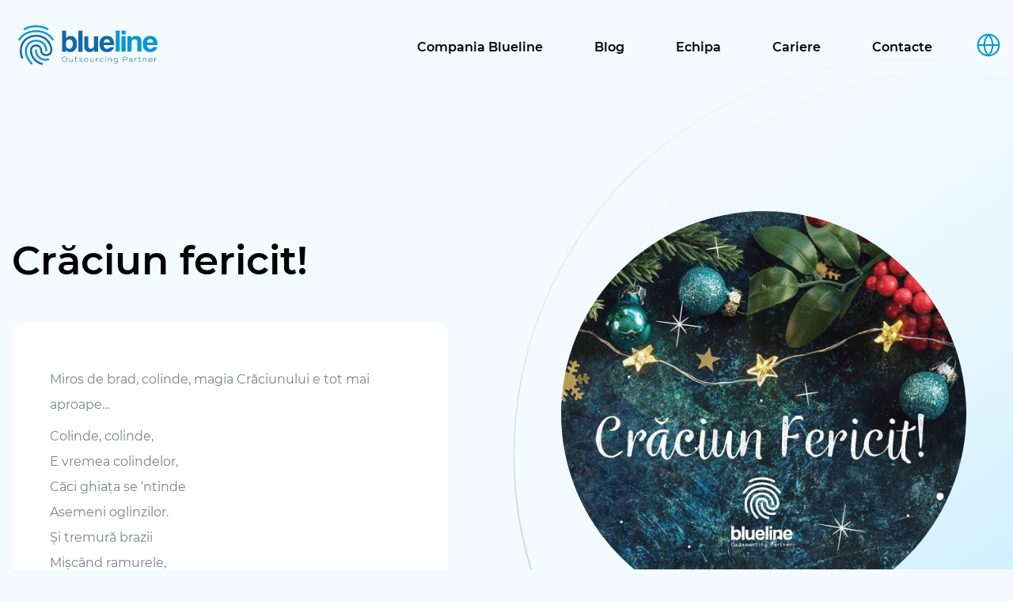

--- FILE ---
content_type: text/html; charset=UTF-8
request_url: https://blueline.md/events/craciun-fericit/
body_size: 51021
content:
<!doctype html>
<html lang="ro-RO" prefix="og: http://ogp.me/ns#">

<head>
    <meta charset="UTF-8">
    <meta name="viewport" content="width=device-width, initial-scale=1">
	<meta name="theme-color" content="#f4fbfe" >
    <meta name='robots' content='max-image-preview:large' />

<!-- Search Engine Optimization by Rank Math - https://s.rankmath.com/home -->
<title>Crăciun fericit! - Blueline</title>
<meta name="description" content="Miros de brad, colinde, magia Crăciunului e tot mai aproape…"/>
<meta name="robots" content="follow, index, max-snippet:-1, max-video-preview:-1, max-image-preview:large"/>
<link rel="canonical" href="https://blueline.md/events/craciun-fericit/" />
<meta property="og:locale" content="ro_RO">
<meta property="og:type" content="article">
<meta property="og:title" content="Crăciun fericit! - Blueline">
<meta property="og:description" content="Miros de brad, colinde, magia Crăciunului e tot mai aproape…">
<meta property="og:url" content="https://blueline.md/events/craciun-fericit/">
<meta property="og:site_name" content="Blueline">
<meta property="og:updated_time" content="2022-12-23T16:17:45+00:00">
<meta property="og:image" content="https://blueline.md/wp-content/uploads/2022/12/blueline-craciun.jpg">
<meta property="og:image:secure_url" content="https://blueline.md/wp-content/uploads/2022/12/blueline-craciun.jpg">
<meta property="og:image:width" content="800">
<meta property="og:image:height" content="600">
<meta property="og:image:alt" content="Crăciun fericit!">
<meta property="og:image:type" content="image/jpeg">
<meta name="twitter:card" content="summary_large_image">
<meta name="twitter:title" content="Crăciun fericit! - Blueline">
<meta name="twitter:description" content="Miros de brad, colinde, magia Crăciunului e tot mai aproape…">
<meta name="twitter:image" content="https://blueline.md/wp-content/uploads/2022/12/blueline-craciun.jpg">
<script type="application/ld+json">{"@context":"https:\/\/schema.org","@graph":[{"@type":"Event","name":"Cr\u0103ciun fericit! - Blueline","description":"Miros de brad, colinde, magia Cr\u0103ciunului e tot mai aproape\u2026","eventStatus":["EventScheduled"],"eventAttendanceMode":"https:\/\/schema.org\/OfflineEventAttendanceMode","location":[{"@type":"Place","name":"","url":""}],"offers":{"@type":"Offer","name":"General Admission","category":"primary","price":0,"priceCurrency":"","url":"","inventoryLevel":"","availability":"","validFrom":""},"image":{"@type":"ImageObject","url":"https:\/\/blueline.md\/wp-content\/uploads\/2022\/12\/blueline-craciun.jpg","width":800,"height":600}}]}</script>
<!-- /Rank Math WordPress SEO plugin -->

<link rel="alternate" type="application/rss+xml" title="Blueline &raquo; Flux" href="https://blueline.md/feed/" />
<link rel="alternate" type="application/rss+xml" title="Blueline &raquo; Flux comentarii" href="https://blueline.md/comments/feed/" />
<link rel="alternate" title="oEmbed (JSON)" type="application/json+oembed" href="https://blueline.md/wp-json/oembed/1.0/embed?url=https%3A%2F%2Fblueline.md%2Fevents%2Fcraciun-fericit%2F" />
<link rel="alternate" title="oEmbed (XML)" type="text/xml+oembed" href="https://blueline.md/wp-json/oembed/1.0/embed?url=https%3A%2F%2Fblueline.md%2Fevents%2Fcraciun-fericit%2F&#038;format=xml" />
<style id='wp-img-auto-sizes-contain-inline-css'>
img:is([sizes=auto i],[sizes^="auto," i]){contain-intrinsic-size:3000px 1500px}
/*# sourceURL=wp-img-auto-sizes-contain-inline-css */
</style>
<style id='wp-emoji-styles-inline-css'>

	img.wp-smiley, img.emoji {
		display: inline !important;
		border: none !important;
		box-shadow: none !important;
		height: 1em !important;
		width: 1em !important;
		margin: 0 0.07em !important;
		vertical-align: -0.1em !important;
		background: none !important;
		padding: 0 !important;
	}
/*# sourceURL=wp-emoji-styles-inline-css */
</style>
<style id='wp-block-library-inline-css'>
:root{--wp-block-synced-color:#7a00df;--wp-block-synced-color--rgb:122,0,223;--wp-bound-block-color:var(--wp-block-synced-color);--wp-editor-canvas-background:#ddd;--wp-admin-theme-color:#007cba;--wp-admin-theme-color--rgb:0,124,186;--wp-admin-theme-color-darker-10:#006ba1;--wp-admin-theme-color-darker-10--rgb:0,107,160.5;--wp-admin-theme-color-darker-20:#005a87;--wp-admin-theme-color-darker-20--rgb:0,90,135;--wp-admin-border-width-focus:2px}@media (min-resolution:192dpi){:root{--wp-admin-border-width-focus:1.5px}}.wp-element-button{cursor:pointer}:root .has-very-light-gray-background-color{background-color:#eee}:root .has-very-dark-gray-background-color{background-color:#313131}:root .has-very-light-gray-color{color:#eee}:root .has-very-dark-gray-color{color:#313131}:root .has-vivid-green-cyan-to-vivid-cyan-blue-gradient-background{background:linear-gradient(135deg,#00d084,#0693e3)}:root .has-purple-crush-gradient-background{background:linear-gradient(135deg,#34e2e4,#4721fb 50%,#ab1dfe)}:root .has-hazy-dawn-gradient-background{background:linear-gradient(135deg,#faaca8,#dad0ec)}:root .has-subdued-olive-gradient-background{background:linear-gradient(135deg,#fafae1,#67a671)}:root .has-atomic-cream-gradient-background{background:linear-gradient(135deg,#fdd79a,#004a59)}:root .has-nightshade-gradient-background{background:linear-gradient(135deg,#330968,#31cdcf)}:root .has-midnight-gradient-background{background:linear-gradient(135deg,#020381,#2874fc)}:root{--wp--preset--font-size--normal:16px;--wp--preset--font-size--huge:42px}.has-regular-font-size{font-size:1em}.has-larger-font-size{font-size:2.625em}.has-normal-font-size{font-size:var(--wp--preset--font-size--normal)}.has-huge-font-size{font-size:var(--wp--preset--font-size--huge)}.has-text-align-center{text-align:center}.has-text-align-left{text-align:left}.has-text-align-right{text-align:right}.has-fit-text{white-space:nowrap!important}#end-resizable-editor-section{display:none}.aligncenter{clear:both}.items-justified-left{justify-content:flex-start}.items-justified-center{justify-content:center}.items-justified-right{justify-content:flex-end}.items-justified-space-between{justify-content:space-between}.screen-reader-text{border:0;clip-path:inset(50%);height:1px;margin:-1px;overflow:hidden;padding:0;position:absolute;width:1px;word-wrap:normal!important}.screen-reader-text:focus{background-color:#ddd;clip-path:none;color:#444;display:block;font-size:1em;height:auto;left:5px;line-height:normal;padding:15px 23px 14px;text-decoration:none;top:5px;width:auto;z-index:100000}html :where(.has-border-color){border-style:solid}html :where([style*=border-top-color]){border-top-style:solid}html :where([style*=border-right-color]){border-right-style:solid}html :where([style*=border-bottom-color]){border-bottom-style:solid}html :where([style*=border-left-color]){border-left-style:solid}html :where([style*=border-width]){border-style:solid}html :where([style*=border-top-width]){border-top-style:solid}html :where([style*=border-right-width]){border-right-style:solid}html :where([style*=border-bottom-width]){border-bottom-style:solid}html :where([style*=border-left-width]){border-left-style:solid}html :where(img[class*=wp-image-]){height:auto;max-width:100%}:where(figure){margin:0 0 1em}html :where(.is-position-sticky){--wp-admin--admin-bar--position-offset:var(--wp-admin--admin-bar--height,0px)}@media screen and (max-width:600px){html :where(.is-position-sticky){--wp-admin--admin-bar--position-offset:0px}}

/*# sourceURL=wp-block-library-inline-css */
</style><style id='global-styles-inline-css'>
:root{--wp--preset--aspect-ratio--square: 1;--wp--preset--aspect-ratio--4-3: 4/3;--wp--preset--aspect-ratio--3-4: 3/4;--wp--preset--aspect-ratio--3-2: 3/2;--wp--preset--aspect-ratio--2-3: 2/3;--wp--preset--aspect-ratio--16-9: 16/9;--wp--preset--aspect-ratio--9-16: 9/16;--wp--preset--color--black: #000000;--wp--preset--color--cyan-bluish-gray: #abb8c3;--wp--preset--color--white: #ffffff;--wp--preset--color--pale-pink: #f78da7;--wp--preset--color--vivid-red: #cf2e2e;--wp--preset--color--luminous-vivid-orange: #ff6900;--wp--preset--color--luminous-vivid-amber: #fcb900;--wp--preset--color--light-green-cyan: #7bdcb5;--wp--preset--color--vivid-green-cyan: #00d084;--wp--preset--color--pale-cyan-blue: #8ed1fc;--wp--preset--color--vivid-cyan-blue: #0693e3;--wp--preset--color--vivid-purple: #9b51e0;--wp--preset--gradient--vivid-cyan-blue-to-vivid-purple: linear-gradient(135deg,rgb(6,147,227) 0%,rgb(155,81,224) 100%);--wp--preset--gradient--light-green-cyan-to-vivid-green-cyan: linear-gradient(135deg,rgb(122,220,180) 0%,rgb(0,208,130) 100%);--wp--preset--gradient--luminous-vivid-amber-to-luminous-vivid-orange: linear-gradient(135deg,rgb(252,185,0) 0%,rgb(255,105,0) 100%);--wp--preset--gradient--luminous-vivid-orange-to-vivid-red: linear-gradient(135deg,rgb(255,105,0) 0%,rgb(207,46,46) 100%);--wp--preset--gradient--very-light-gray-to-cyan-bluish-gray: linear-gradient(135deg,rgb(238,238,238) 0%,rgb(169,184,195) 100%);--wp--preset--gradient--cool-to-warm-spectrum: linear-gradient(135deg,rgb(74,234,220) 0%,rgb(151,120,209) 20%,rgb(207,42,186) 40%,rgb(238,44,130) 60%,rgb(251,105,98) 80%,rgb(254,248,76) 100%);--wp--preset--gradient--blush-light-purple: linear-gradient(135deg,rgb(255,206,236) 0%,rgb(152,150,240) 100%);--wp--preset--gradient--blush-bordeaux: linear-gradient(135deg,rgb(254,205,165) 0%,rgb(254,45,45) 50%,rgb(107,0,62) 100%);--wp--preset--gradient--luminous-dusk: linear-gradient(135deg,rgb(255,203,112) 0%,rgb(199,81,192) 50%,rgb(65,88,208) 100%);--wp--preset--gradient--pale-ocean: linear-gradient(135deg,rgb(255,245,203) 0%,rgb(182,227,212) 50%,rgb(51,167,181) 100%);--wp--preset--gradient--electric-grass: linear-gradient(135deg,rgb(202,248,128) 0%,rgb(113,206,126) 100%);--wp--preset--gradient--midnight: linear-gradient(135deg,rgb(2,3,129) 0%,rgb(40,116,252) 100%);--wp--preset--font-size--small: 13px;--wp--preset--font-size--medium: 20px;--wp--preset--font-size--large: 36px;--wp--preset--font-size--x-large: 42px;--wp--preset--spacing--20: 0.44rem;--wp--preset--spacing--30: 0.67rem;--wp--preset--spacing--40: 1rem;--wp--preset--spacing--50: 1.5rem;--wp--preset--spacing--60: 2.25rem;--wp--preset--spacing--70: 3.38rem;--wp--preset--spacing--80: 5.06rem;--wp--preset--shadow--natural: 6px 6px 9px rgba(0, 0, 0, 0.2);--wp--preset--shadow--deep: 12px 12px 50px rgba(0, 0, 0, 0.4);--wp--preset--shadow--sharp: 6px 6px 0px rgba(0, 0, 0, 0.2);--wp--preset--shadow--outlined: 6px 6px 0px -3px rgb(255, 255, 255), 6px 6px rgb(0, 0, 0);--wp--preset--shadow--crisp: 6px 6px 0px rgb(0, 0, 0);}:where(.is-layout-flex){gap: 0.5em;}:where(.is-layout-grid){gap: 0.5em;}body .is-layout-flex{display: flex;}.is-layout-flex{flex-wrap: wrap;align-items: center;}.is-layout-flex > :is(*, div){margin: 0;}body .is-layout-grid{display: grid;}.is-layout-grid > :is(*, div){margin: 0;}:where(.wp-block-columns.is-layout-flex){gap: 2em;}:where(.wp-block-columns.is-layout-grid){gap: 2em;}:where(.wp-block-post-template.is-layout-flex){gap: 1.25em;}:where(.wp-block-post-template.is-layout-grid){gap: 1.25em;}.has-black-color{color: var(--wp--preset--color--black) !important;}.has-cyan-bluish-gray-color{color: var(--wp--preset--color--cyan-bluish-gray) !important;}.has-white-color{color: var(--wp--preset--color--white) !important;}.has-pale-pink-color{color: var(--wp--preset--color--pale-pink) !important;}.has-vivid-red-color{color: var(--wp--preset--color--vivid-red) !important;}.has-luminous-vivid-orange-color{color: var(--wp--preset--color--luminous-vivid-orange) !important;}.has-luminous-vivid-amber-color{color: var(--wp--preset--color--luminous-vivid-amber) !important;}.has-light-green-cyan-color{color: var(--wp--preset--color--light-green-cyan) !important;}.has-vivid-green-cyan-color{color: var(--wp--preset--color--vivid-green-cyan) !important;}.has-pale-cyan-blue-color{color: var(--wp--preset--color--pale-cyan-blue) !important;}.has-vivid-cyan-blue-color{color: var(--wp--preset--color--vivid-cyan-blue) !important;}.has-vivid-purple-color{color: var(--wp--preset--color--vivid-purple) !important;}.has-black-background-color{background-color: var(--wp--preset--color--black) !important;}.has-cyan-bluish-gray-background-color{background-color: var(--wp--preset--color--cyan-bluish-gray) !important;}.has-white-background-color{background-color: var(--wp--preset--color--white) !important;}.has-pale-pink-background-color{background-color: var(--wp--preset--color--pale-pink) !important;}.has-vivid-red-background-color{background-color: var(--wp--preset--color--vivid-red) !important;}.has-luminous-vivid-orange-background-color{background-color: var(--wp--preset--color--luminous-vivid-orange) !important;}.has-luminous-vivid-amber-background-color{background-color: var(--wp--preset--color--luminous-vivid-amber) !important;}.has-light-green-cyan-background-color{background-color: var(--wp--preset--color--light-green-cyan) !important;}.has-vivid-green-cyan-background-color{background-color: var(--wp--preset--color--vivid-green-cyan) !important;}.has-pale-cyan-blue-background-color{background-color: var(--wp--preset--color--pale-cyan-blue) !important;}.has-vivid-cyan-blue-background-color{background-color: var(--wp--preset--color--vivid-cyan-blue) !important;}.has-vivid-purple-background-color{background-color: var(--wp--preset--color--vivid-purple) !important;}.has-black-border-color{border-color: var(--wp--preset--color--black) !important;}.has-cyan-bluish-gray-border-color{border-color: var(--wp--preset--color--cyan-bluish-gray) !important;}.has-white-border-color{border-color: var(--wp--preset--color--white) !important;}.has-pale-pink-border-color{border-color: var(--wp--preset--color--pale-pink) !important;}.has-vivid-red-border-color{border-color: var(--wp--preset--color--vivid-red) !important;}.has-luminous-vivid-orange-border-color{border-color: var(--wp--preset--color--luminous-vivid-orange) !important;}.has-luminous-vivid-amber-border-color{border-color: var(--wp--preset--color--luminous-vivid-amber) !important;}.has-light-green-cyan-border-color{border-color: var(--wp--preset--color--light-green-cyan) !important;}.has-vivid-green-cyan-border-color{border-color: var(--wp--preset--color--vivid-green-cyan) !important;}.has-pale-cyan-blue-border-color{border-color: var(--wp--preset--color--pale-cyan-blue) !important;}.has-vivid-cyan-blue-border-color{border-color: var(--wp--preset--color--vivid-cyan-blue) !important;}.has-vivid-purple-border-color{border-color: var(--wp--preset--color--vivid-purple) !important;}.has-vivid-cyan-blue-to-vivid-purple-gradient-background{background: var(--wp--preset--gradient--vivid-cyan-blue-to-vivid-purple) !important;}.has-light-green-cyan-to-vivid-green-cyan-gradient-background{background: var(--wp--preset--gradient--light-green-cyan-to-vivid-green-cyan) !important;}.has-luminous-vivid-amber-to-luminous-vivid-orange-gradient-background{background: var(--wp--preset--gradient--luminous-vivid-amber-to-luminous-vivid-orange) !important;}.has-luminous-vivid-orange-to-vivid-red-gradient-background{background: var(--wp--preset--gradient--luminous-vivid-orange-to-vivid-red) !important;}.has-very-light-gray-to-cyan-bluish-gray-gradient-background{background: var(--wp--preset--gradient--very-light-gray-to-cyan-bluish-gray) !important;}.has-cool-to-warm-spectrum-gradient-background{background: var(--wp--preset--gradient--cool-to-warm-spectrum) !important;}.has-blush-light-purple-gradient-background{background: var(--wp--preset--gradient--blush-light-purple) !important;}.has-blush-bordeaux-gradient-background{background: var(--wp--preset--gradient--blush-bordeaux) !important;}.has-luminous-dusk-gradient-background{background: var(--wp--preset--gradient--luminous-dusk) !important;}.has-pale-ocean-gradient-background{background: var(--wp--preset--gradient--pale-ocean) !important;}.has-electric-grass-gradient-background{background: var(--wp--preset--gradient--electric-grass) !important;}.has-midnight-gradient-background{background: var(--wp--preset--gradient--midnight) !important;}.has-small-font-size{font-size: var(--wp--preset--font-size--small) !important;}.has-medium-font-size{font-size: var(--wp--preset--font-size--medium) !important;}.has-large-font-size{font-size: var(--wp--preset--font-size--large) !important;}.has-x-large-font-size{font-size: var(--wp--preset--font-size--x-large) !important;}
/*# sourceURL=global-styles-inline-css */
</style>

<style id='classic-theme-styles-inline-css'>
/*! This file is auto-generated */
.wp-block-button__link{color:#fff;background-color:#32373c;border-radius:9999px;box-shadow:none;text-decoration:none;padding:calc(.667em + 2px) calc(1.333em + 2px);font-size:1.125em}.wp-block-file__button{background:#32373c;color:#fff;text-decoration:none}
/*# sourceURL=/wp-includes/css/classic-themes.min.css */
</style>
<link rel='stylesheet' id='contact-form-7-css' href='https://blueline.md/wp-content/plugins/contact-form-7/includes/css/styles.css?ver=5.5.3' media='all' />
<link rel='stylesheet' id='ms-base-style-css' href='https://blueline.md/wp-content/themes/ms-newblueline/style.css?ver=6.9' media='all' />
<link rel='stylesheet' id='bs-base-maginific-css-css' href='https://blueline.md/wp-content/themes/ms-newblueline/assets/libs/magnific-popup/magnific-popup.css?ver=6.9' media='all' />
<link rel='stylesheet' id='bs-base-styler-css-css' href='https://blueline.md/wp-content/themes/ms-newblueline/assets/libs/jquery-form-styler/jquery.formstyler.css?ver=6.9' media='all' />
<link rel='stylesheet' id='ms-base-my-css' href='https://blueline.md/wp-content/themes/ms-newblueline/assets/css/my.css?ver=6.9' media='all' />
<link rel='stylesheet' id='wpglobus-css' href='https://blueline.md/wp-content/plugins/wpglobus/includes/css/wpglobus.css?ver=2.8.8' media='all' />
<script src="https://blueline.md/wp-includes/js/jquery/jquery.min.js?ver=3.7.1" id="jquery-core-js"></script>
<script src="https://blueline.md/wp-includes/js/jquery/jquery-migrate.min.js?ver=3.4.1" id="jquery-migrate-js"></script>
<script id="ms-base-webpack-js-extra">
var siteData = {"siteUrl":"https://blueline.md"};
//# sourceURL=ms-base-webpack-js-extra
</script>
<script src="https://blueline.md/wp-content/themes/ms-newblueline/assets/js/dist/webpack.js?ver=6.9" id="ms-base-webpack-js"></script>
<script id="utils-js-extra">
var userSettings = {"url":"/","uid":"0","time":"1769085465","secure":"1"};
//# sourceURL=utils-js-extra
</script>
<script src="https://blueline.md/wp-includes/js/utils.min.js?ver=6.9" id="utils-js"></script>
<link rel="https://api.w.org/" href="https://blueline.md/wp-json/" /><link rel="EditURI" type="application/rsd+xml" title="RSD" href="https://blueline.md/xmlrpc.php?rsd" />
<meta name="generator" content="WordPress 6.9" />
<link rel='shortlink' href='https://blueline.md/?p=947' />
			<style type="text/css" media="screen">
				.wpglobus_flag_ro{background-image:url(https://blueline.md/wp-content/plugins/wpglobus/flags/ro.png)}
.wpglobus_flag_ru{background-image:url(https://blueline.md/wp-content/plugins/wpglobus/flags/ru.png)}
.wpglobus_flag_en{background-image:url(https://blueline.md/wp-content/plugins/wpglobus/flags/us.png)}
			</style>
			<link rel="alternate" hreflang="x-default" href="https://blueline.md/events/craciun-fericit/" /><link rel="alternate" hreflang="ru-RU" href="https://blueline.md/ru/events/craciun-fericit/" /><link rel="alternate" hreflang="en-US" href="https://blueline.md/en/events/craciun-fericit/" /><link rel="icon" href="https://blueline.md/wp-content/uploads/2021/12/cropped-favicon-32x32.png" sizes="32x32" />
<link rel="icon" href="https://blueline.md/wp-content/uploads/2021/12/cropped-favicon-192x192.png" sizes="192x192" />
<link rel="apple-touch-icon" href="https://blueline.md/wp-content/uploads/2021/12/cropped-favicon-180x180.png" />
<meta name="msapplication-TileImage" content="https://blueline.md/wp-content/uploads/2021/12/cropped-favicon-270x270.png" />
	  <!-- Global site tag (gtag.js) - Google Analytics -->
    <script async src="https://www.googletagmanager.com/gtag/js?id=UA-64764936-1"></script>
    <script>
        window.dataLayer = window.dataLayer || [];
        function gtag(){dataLayer.push(arguments);}
        gtag('js', new Date());

        gtag('config', 'UA-64764936-1', { 'anonymize_ip': true });
    </script>
	<!-- Facebook Pixel Code -->
	<script>
	!function(f,b,e,v,n,t,s)
	{if(f.fbq)return;n=f.fbq=function(){n.callMethod?
	n.callMethod.apply(n,arguments):n.queue.push(arguments)};
	if(!f._fbq)f._fbq=n;n.push=n;n.loaded=!0;n.version='2.0';
	n.queue=[];t=b.createElement(e);t.async=!0;
	t.src=v;s=b.getElementsByTagName(e)[0];
	s.parentNode.insertBefore(t,s)}(window, document,'script',
	'https://connect.facebook.net/en_US/fbevents.js');
	fbq('init', '215460776586089');
	fbq('track', 'PageView');
	</script>
	<noscript><img height="1" width="1" style="display:none"
	src="https://www.facebook.com/tr?id=215460776586089&ev=PageView&noscript=1"
	/></noscript>
	<!-- End Facebook Pixel Code -->	
	<!-- Meta Pixel Code -->
<script>
!function(f,b,e,v,n,t,s)
{if(f.fbq)return;n=f.fbq=function(){n.callMethod?
n.callMethod.apply(n,arguments):n.queue.push(arguments)};
if(!f._fbq)f._fbq=n;n.push=n;n.loaded=!0;n.version='2.0';
n.queue=[];t=b.createElement(e);t.async=!0;
t.src=v;s=b.getElementsByTagName(e)[0];
s.parentNode.insertBefore(t,s)}(window, document,'script',
'https://connect.facebook.net/en_US/fbevents.js');
fbq('init', '547096711343949');
fbq('track', 'PageView');
</script>
<noscript><img height="1" width="1" style="display:none"
src="https://www.facebook.com/tr?id=547096711343949&ev=PageView&noscript=1"
/></noscript>
<!-- End Meta Pixel Code -->
</head>

<body class="wp-singular events-template-default single single-events postid-947 wp-theme-ms-newblueline no-sidebar">
	<canvas id="canvas"> </canvas>
    <div class="wrapper">
        <header class="header">
            <div class="header__container _lp">
                <div class="container">
                    <div class="block-header">
                        <!-- Logo -->
                        <div class="logo">
                            <a href="https://blueline.md">
                                <img src="https://blueline.md/wp-content/uploads/2021/12/logo-blueline.svg" alt="Logo BlueLine SRL" title="Logo BlueLine SRL">
                            </a>
                        </div>
                        <!-- Top menu -->
                        <div class="top-menu">
                            <ul id="js-main-menu" class="main-menu"><li id="menu-item-183" class="menu-item menu-item-type-post_type menu-item-object-page menu-item-183"><a href="https://blueline.md/company-blueline/">Compania Blueline</a></li>
<li id="menu-item-448" class="menu-item menu-item-type-post_type menu-item-object-page menu-item-448"><a href="https://blueline.md/evenimente/">Blog</a></li>
<li id="menu-item-189" class="menu-item menu-item-type-post_type menu-item-object-page menu-item-189"><a href="https://blueline.md/echipa/">Echipa</a></li>
<li id="menu-item-383" class="menu-item menu-item-type-post_type menu-item-object-page menu-item-383"><a href="https://blueline.md/cariere/">Cariere</a></li>
<li id="menu-item-195" class="menu-item menu-item-type-post_type menu-item-object-page menu-item-195"><a href="https://blueline.md/contacte/">Contacte</a></li>
</ul>                            <!-- Sandwitch menu for mobile -->
                            <div class="sandwitch-wrap" id="js-sandwitch-wrap">
                                <div class="sandwitch">
                                    <div class="sandwitch__line sandwitch__line--top"></div>
                                    <div class="sandwitch__line sandwitch__line--middle"></div>
                                    <div class="sandwitch__line sandwitch__line--bottom"></div>
                                </div>
                            </div>
                            <!-- Langs -->
                            <div class="langs">
                                <a href="#" id="js-lang">
                                    <svg width="32" height="32" viewBox="0 0 32 32" fill="none"
                                        xmlns="http://www.w3.org/2000/svg">
                                        <path
                                            d="M15.9998 29.3333C23.3636 29.3333 29.3332 23.3638 29.3332 16C29.3332 8.6362 23.3636 2.66666 15.9998 2.66666C8.63604 2.66666 2.6665 8.6362 2.6665 16C2.6665 23.3638 8.63604 29.3333 15.9998 29.3333Z"
                                            stroke="#0697D4" stroke-width="2" stroke-linecap="round"
                                            stroke-linejoin="round" />
                                        <path d="M2.6665 16H29.3332" stroke="#0697D4" stroke-width="2"
                                            stroke-linecap="round" stroke-linejoin="round" />
                                        <path
                                            d="M15.9998 2.66666C19.3349 6.3178 21.2302 11.056 21.3332 16C21.2302 20.944 19.3349 25.6822 15.9998 29.3333C12.6648 25.6822 10.7695 20.944 10.6665 16C10.7695 11.056 12.6648 6.3178 15.9998 2.66666V2.66666Z"
                                            stroke="#0697D4" stroke-width="2" stroke-linecap="round"
                                            stroke-linejoin="round" />
                                    </svg>
                                </a>
                                <section id="wpglobus-2" class="widget widget_wpglobus"><h2 class="widget-title">Language switcher</h2><div class="list"><a href="https://blueline.md/events/craciun-fericit/" class="wpglobus-selector-link wpglobus-current-language"><img src="https://blueline.md/wp-content/plugins/wpglobus/flags/ro.png" alt=""/> <span class="name">Română</span> <span class="code">RO</span></a><a href="https://blueline.md/ru/events/craciun-fericit/" class="wpglobus-selector-link "><img src="https://blueline.md/wp-content/plugins/wpglobus/flags/ru.png" alt=""/> <span class="name">Русский</span> <span class="code">RU</span></a><a href="https://blueline.md/en/events/craciun-fericit/" class="wpglobus-selector-link "><img src="https://blueline.md/wp-content/plugins/wpglobus/flags/us.png" alt=""/> <span class="name">English</span> <span class="code">EN</span></a></div></section>                            </div>
                        </div>
                    </div>
                </div>
            </div>
        </header>
  <div class="single-job intro">
    <div class="container">
      <div class="single-job__container">
        <div class="single-job__info">
          <h5 ></h5>
          <h1>Crăciun fericit!</h1>

          <div class="single-job__description">
            <p>Miros de brad, colinde, magia Crăciunului e tot mai aproape…</p>
<p>Colinde, colinde,<br />
E vremea colindelor,<br />
Căci ghiaţa se &#8216;ntinde<br />
Asemeni oglinzilor.<br />
Şi tremură brazii<br />
Mişcând ramurele,<br />
Căci noaptea de azi-i<br />
Când scântee stelele.</p>
<p>Se bucur copiii,<br />
Copiii şi fetele,<br />
De dragul Mariei<br />
Îşi piaptănă pletele..<br />
De dragul Mariei<br />
Şi al Mântuitorului<br />
Luceşte pe ceruri<br />
O stea călătorului</p>
<p><em style="font-size: 80%" >Colinde, colinde! &#8211; M. Eminescu </em></p>
<p>Anul care vine să îţi aducă speranţa unui nou început, energia necesară pentru a-ţi împlini toate obiectivele, înţelepciunea de a aprecia fiecare zi prin micile bucurii pe care ţi le oferă şi pe acel cineva care să te facă să zâmbeşti. În pragul sărbătorilor de iarnă, să aveţi în casă bogăţie, bunăstare, pace în suflet şi sănătate. Crăciun fericit!</p>
          </div>
          
        </div>

        <div class="single-job__image">
          <div class="single-job__thumb">
            <img width="800" height="600" src="https://blueline.md/wp-content/uploads/2022/12/blueline-craciun.jpg" class="attachment-post-thumbnail size-post-thumbnail wp-post-image" alt="blueline craciun" decoding="async" fetchpriority="high" srcset="https://blueline.md/wp-content/uploads/2022/12/blueline-craciun.jpg 800w, https://blueline.md/wp-content/uploads/2022/12/blueline-craciun-300x225.jpg 300w, https://blueline.md/wp-content/uploads/2022/12/blueline-craciun-768x576.jpg 768w" sizes="(max-width: 800px) 100vw, 800px">          </div>

          <svg class="single-job__thumb__bubble bubble-animation" width="1500" height="1500" viewBox="0 0 1500 1500" fill="none"
              xmlns="http://www.w3.org/2000/svg">
              <circle cx="750" cy="750" r="750" transform="rotate(180 750 750)"
                  fill="url(#paint0_linear_123_4090)" />
              <defs>
                  <linearGradient id="paint0_linear_123_4090" x1="185.625" y1="-126.875" x2="1363.12"
                      y2="1594.38" gradientUnits="userSpaceOnUse">
                      <stop stop-color="#A7E2FC" />
                      <stop offset="1" stop-color="#F4FBFE" stop-opacity="0" />
                  </linearGradient>
              </defs>
          </svg>

          <svg class="map__circle single-job__thumb__circle" width="1200" height="1200" viewBox="0 0 1200 1200" fill="none"
              xmlns="http://www.w3.org/2000/svg">
              <circle cx="600" cy="600" r="599.5" transform="rotate(180 600 600)"
                  stroke="url(#paint0_linear_123_4092)" />
              <defs>
                  <linearGradient id="paint0_linear_123_4092" x1="148.5" y1="-101.5" x2="1090.5" y2="1275.5"
                      gradientUnits="userSpaceOnUse">
                      <stop stop-color="#3C6EDA" />
                      <stop offset="1" stop-color="white" stop-opacity="0" />
                  </linearGradient>
              </defs>
          </svg>

        </div>

      </div>
    </div>
    

    <div class="popup popup_job">
        <div class="popup__content">
            <div class="popup__body">
                <div class="popup__close"></div>
                <div class="popup_job-content">

                    <div class="popup_job-title">Aplica online pentru Jobu-ul tau dorit!</div>

                    <div class="form">

                        <div role="form" class="wpcf7" id="wpcf7-f512-o1" lang="ro-RO" dir="ltr">
<div class="screen-reader-response"><p role="status" aria-live="polite" aria-atomic="true"></p> <ul></ul></div>
<form action="/events/craciun-fericit/#wpcf7-f512-o1" method="post" class="wpcf7-form init" enctype="multipart/form-data" novalidate="novalidate" data-status="init">
<div style="display: none;">
<input type="hidden" name="_wpcf7" value="512" />
<input type="hidden" name="_wpcf7_version" value="5.5.3" />
<input type="hidden" name="_wpcf7_locale" value="ro_RO" />
<input type="hidden" name="_wpcf7_unit_tag" value="wpcf7-f512-o1" />
<input type="hidden" name="_wpcf7_container_post" value="0" />
<input type="hidden" name="_wpcf7_posted_data_hash" value="" />
</div>
<div class="form-row">
<span id="wpcf7-69721a19d74fa-wrapper" class="wpcf7-form-control-wrap tel-863-wrap" style="display:none !important; visibility:hidden !important;"><input type="hidden" name="tel-863-time-start" value="1769085465"><input type="hidden" name="tel-863-time-check" value="5"><label for="wpcf7-69721a19d74fa-field" class="hp-message">Please leave this field empty.</label><input id="wpcf7-69721a19d74fa-field"  class="wpcf7-form-control wpcf7-text" type="text" name="tel-863" value="" size="40" tabindex="-1" autocomplete="new-password" /></span>
    <div class="form-group">
        <span class="wpcf7-form-control-wrap your-name"><input type="text" name="your-name" value="" size="40" class="wpcf7-form-control wpcf7-text wpcf7-validates-as-required" aria-required="true" aria-invalid="false" placeholder="Nume*" /></span>
    </div>
    <div class="form-group">
        <span class="wpcf7-form-control-wrap your-surname"><input type="text" name="your-surname" value="" size="40" class="wpcf7-form-control wpcf7-text wpcf7-validates-as-required" aria-required="true" aria-invalid="false" placeholder="Prenume*" /></span>
    </div>
</div>
<div class="form-row">
<div class="form-group">
    <span class="wpcf7-form-control-wrap your-email"><input type="email" name="your-email" value="" size="40" class="wpcf7-form-control wpcf7-text wpcf7-email wpcf7-validates-as-required wpcf7-validates-as-email" aria-required="true" aria-invalid="false" placeholder="Email*" /></span>
</div>
<div class="form-group">
        <span class="wpcf7-form-control-wrap your-phone"><input type="tel" name="your-phone" value="" size="40" class="wpcf7-form-control wpcf7-text wpcf7-tel wpcf7-validates-as-required wpcf7-validates-as-tel" aria-required="true" aria-invalid="false" placeholder="Telefon*" /></span>
    </div>
</div>
<div class="form-group">
        <span class="wpcf7-form-control-wrap your-city"><textarea name="your-city" cols="40" rows="10" class="wpcf7-form-control wpcf7-textarea wpcf7-validates-as-required" aria-required="true" aria-invalid="false" placeholder="Adresa*"></textarea></span>
    </div>
<div class="form-group form-group--file">
    <span class="wpcf7-form-control-wrap your-cv"><input type="file" name="your-cv" size="40" class="wpcf7-form-control wpcf7-file" accept=".jpg,.jpeg,.png,.gif,.pdf,.doc,.docx,.ppt,.pptx,.odt,.avi,.ogg,.m4a,.mov,.mp3,.mp4,.mpg,.wav,.wmv" aria-invalid="false" /></span>
</div>
<div class="form-file"></div>
<input type="hidden" name="your-position" value="" class="wpcf7-form-control wpcf7-hidden" id="positionSelect" />
<div class="form-footer">
    <div class="cf7-cf-turnstile" style="margin-top: 0px; margin-bottom: -15px;"> <div id="cf-turnstile-cf7-1737693957" class="cf-turnstile" data-sitekey="0x4AAAAAAAc7SQgAoQH_MAJB" data-theme="light" data-language="auto" data-size="" data-retry="auto" data-retry-interval="1000" data-action="contact-form-7" data-appearance="always"></div> <script>document.addEventListener("DOMContentLoaded", function() { setTimeout(function(){ var e=document.getElementById("cf-turnstile-cf7-1737693957"); e&&!e.innerHTML.trim()&&(turnstile.remove("#cf-turnstile-cf7-1737693957"), turnstile.render("#cf-turnstile-cf7-1737693957", {sitekey:"0x4AAAAAAAc7SQgAoQH_MAJB"})); }, 0); });</script> <br class="cf-turnstile-br cf-turnstile-br-cf7-1737693957"> <script>document.addEventListener("DOMContentLoaded",function(){document.querySelectorAll('.wpcf7-form').forEach(function(e){e.addEventListener('submit',function(){if(document.getElementById('cf-turnstile-cf7-1737693957')){setTimeout(function(){turnstile.reset('#cf-turnstile-cf7-1737693957');},1000)}})})});</script> </div><br/><input type="submit" value="TRIMITE" class="wpcf7-form-control has-spinner wpcf7-submit btn application" />
    <div class="privacy">
        <span class="wpcf7-form-control-wrap acceptance-223"><span class="wpcf7-form-control wpcf7-acceptance"><span class="wpcf7-list-item"><label><input type="checkbox" name="acceptance-223" value="1" aria-invalid="false" /><span class="wpcf7-list-item-label">Sunt de acord cu prelucrarea datelor cu caracter personal furnizate mai sus cu scopul de a primi oferte.</span></label></span></span></span>
    </div>
</div><div class="wpcf7-response-output" aria-hidden="true"></div></form></div>                    </div>


                </div>
                <svg class="one-circle" width="682" height="682" viewBox="0 0 682 682" fill="none"
                    xmlns="http://www.w3.org/2000/svg">
                    <circle r="340.5" transform="matrix(1.19249e-08 -1 -1 -1.19249e-08 341 341)"
                        stroke="url(#paint0_angular_172_2335)" stroke-opacity="0.4" />
                    <defs>
                        <radialGradient id="paint0_angular_172_2335" cx="0" cy="0" r="1" gradientUnits="userSpaceOnUse"
                            gradientTransform="translate(341 341) rotate(-90) scale(341)">
                            <stop stop-color="#FDFDFD" />
                            <stop offset="1" stop-color="#8699FF" stop-opacity="0" />
                        </radialGradient>
                    </defs>
                </svg>

            </div>
        </div>
    </div>

  </div>
<footer class="footer">
  <!-- <svg class="footer__bubble bubble-animation" width="1500" height="1500" viewBox="0 0 1500 1500" fill="none"
      xmlns="http://www.w3.org/2000/svg">
      <circle cx="750" cy="750" r="750" transform="rotate(180 750 750)"
          fill="url(#paint0_linear_123_4090)" />
      <defs>
          <linearGradient id="paint0_linear_123_4090" x1="185.625" y1="-126.875" x2="1363.12"
              y2="1594.38" gradientUnits="userSpaceOnUse">
              <stop stop-color="#A7E2FC" />
              <stop offset="1" stop-color="#F4FBFE" stop-opacity="0" />
          </linearGradient>
      </defs>
  </svg>
-->
  <div class="container">
    <!-- Description -->
    <div class="description">
            <p>Fondată la Chișinău în 2008, ÎCS ”Blueline” SRL a devenit un furnizor de încredere în servicii de externalizare.</p>
<p>Compania Blueline prestează serviciile sale pentru importanți clienți din Moldova și Europa. Oferim formare continuă,  avansare în carieră, contracte pe perioadă nedeterminată cu salarii fixe și bonusuri.</p>
<p>Relațiile noastre cu oamenii se bazează pe încredere reciprocă, respect și sinceritate iar unul din obiectivele noastre principale este ca angajații noștri să aibă posibilitatea de a crește în carieră și a se dezvolta personal și profesional.</p>
    </div>

    <!-- Menus -->
    <div class="menus">
            
      <div class="menu">
        <h3>Contacte</h3>
        <ul>
                    <li>
            <div class="title">
              Whatsapp            </div>
            <div class="text">
              <a
                class="text__link"
                href="https://wa.me/37369108836"
                target="_blank"
              >+373 69 108 836</a>
            </div>
            <div class="social-icons">
                          </div>
          </li>
                    <li>
            <div class="title">
              Telefon            </div>
            <div class="text">
              <a
                class="text__link"
                href="tel:+37369108836"
                target="_blank"
              >+373 69 108 836</a>
            </div>
            <div class="social-icons">
                          </div>
          </li>
                    <li>
            <div class="title">
              Email            </div>
            <div class="text">
              <a
                class="text__link"
                href="mailto:info@blueline.md"
                target="_blank"
              >info@blueline.md</a>
            </div>
            <div class="social-icons">
                          </div>
          </li>
                    <li>
            <div class="title">
              Adresa            </div>
            <div class="text">
              <a
                class="text__link"
                href="https://maps.google.com/?q=Moldova%2C+Chi%C8%99in%C4%83u%2C+Nadejda+Russo%2C+14"
                target="_blank"
              >Moldova, Chișinău, Nadejda Russo, 14</a>
            </div>
            <div class="social-icons">
                          </div>
          </li>
                    <li>
            <div class="title">
              Urmărește-ne pe            </div>
            <div class="text">
              <a
                class="text__link"
                href=""
                target="_blank"
              ></a>
            </div>
            <div class="social-icons">
                                          <span>
                <a
                  href="https://www.facebook.com/blueline.md/"
                  target="_blank"
                >
                  <img
                    src="https://blueline.md/wp-content/uploads/2021/11/FacebookLogo.png"
                    alt=""
                  >
                </a>
              </span>
                            <span>
                <a
                  href="https://www.linkedin.com/company/blueline-outsourcing/"
                  target="_blank"
                >
                  <img
                    src="https://blueline.md/wp-content/uploads/2022/02/LinkedIn_logo_initials-1-e1645197500608.png"
                    alt=""
                  >
                </a>
              </span>
                                        </div>
          </li>
                    <div class="buttons">
                        <a
              class="btn-transparent text-white"
              href="/contacte"
            >Contactează-ne</a>
          </div>
        </ul>
      </div>

      <div class="menu menu__toggle">
        <h3 class="menu__title">Compania Blueline</h3>
        <ul id="menu-menu-header" class="menu__list"><li class="menu-item menu-item-type-post_type menu-item-object-page menu-item-183"><a href="https://blueline.md/company-blueline/">Compania Blueline</a></li>
<li class="menu-item menu-item-type-post_type menu-item-object-page menu-item-448"><a href="https://blueline.md/evenimente/">Blog</a></li>
<li class="menu-item menu-item-type-post_type menu-item-object-page menu-item-189"><a href="https://blueline.md/echipa/">Echipa</a></li>
<li class="menu-item menu-item-type-post_type menu-item-object-page menu-item-383"><a href="https://blueline.md/cariere/">Cariere</a></li>
<li class="menu-item menu-item-type-post_type menu-item-object-page menu-item-195"><a href="https://blueline.md/contacte/">Contacte</a></li>
</ul>      </div>

      <div class="menu menu__toggle">
        <h3 class="menu__title">Blog</h3>

        <!-- <ul>
                                        <li>
                        <a href="">
                             ?> ?> ?> ?> ?> ?> ?> ?> ?>
                        </a>
                    </li>
                                    </ul> -->

        <ul class="menu__list">
          
                                        <li>
            <a href="https://blueline.md/events/microsoft-inchide-skype/">Microsoft închide Skype</a>
          </li>
                              <li>
            <a href="https://blueline.md/events/sarbatori-fericite/">Sărbători fericite!</a>
          </li>
                              <li>
            <a href="https://blueline.md/events/paste-fericit-2/">Paște Fericit!</a>
          </li>
                              <li>
            <a href="https://blueline.md/events/e-8-martie/">E 8 Martie!</a>
          </li>
                              <li>
            <a href="https://blueline.md/events/15-ani-de-excelenta-si-inovatie-felicitari-blueline/">15 ani de excelentă și inovație: Felicitări, Blueline!</a>
          </li>
                              <li>
            <a href="https://blueline.md/events/evolutia-si-utilizarea-eficienta-a-cut-copy-paste/">Evoluția și Utilizarea Eficientă a Cut, Copy, Paste</a>
          </li>
                              <li>
            <a href="https://blueline.md/events/happy-birthday-google/">Happy birthday Google!</a>
          </li>
                              <li>
            <a href="https://blueline.md/events/happy-programmers-day/">Happy Programmer’s Day</a>
          </li>
                              <li>
            <a href="https://blueline.md/events/procesul-de-recrutare-si-selectie-al-personalului/">Procesul de recrutare și selecție al personalului: Alegerea celor mai bune talente</a>
          </li>
                              <li>
            <a href="https://blueline.md/events/paste-fericit/">Paste Fericit</a>
          </li>
                                      </ul>
      </div>

      <div class="menu menu__toggle">
        <h3 class="menu__title">Cariere</h3>

        <ul class="menu__list">
          
                                        <li>
            <a href="https://blueline.md/jobs/expert-google-cloud-platform-next-js-full-time/">Expert Google Cloud Platform &#038; Next.js – Full-Time</a>
          </li>
                              <li>
            <a href="https://blueline.md/jobs/manager-de-vanzari/">Manager de Vânzări</a>
          </li>
                              <li>
            <a href="https://blueline.md/jobs/angajam-operator-back-office-limba-italiana/">Angajăm operator Back &#8211; Office (limba italiană):</a>
          </li>
                              <li>
            <a href="https://blueline.md/jobs/middle-ios-developer/">Middle iOS Developer</a>
          </li>
                              <li>
            <a href="https://blueline.md/jobs/wordpress-developer-junior-to-middle/">WordPress Developer Junior to Middle</a>
          </li>
                              <li>
            <a href="https://blueline.md/jobs/operator-introducere-si-validare-date-limba-italiana/">Operator introducere şi validare date (limba italiană)</a>
          </li>
                                      </ul>
      </div>

    </div>

    <!-- Subfooter -->
    <div class="sub-footer">

      <!-- Text copyright -->
            <div class="copyright">
        <img
          src="https://blueline.md/wp-content/uploads/2021/11/icon-logo-blueline.png"
          alt="Logo icon Blueline"
        >
        <h5>
          Copyright 2008 - 2026.
           Blueline SRL. Toate drepturile rezervate        </h5>
      </div>

      <!-- Page links menu -->
      <ul>
                <li>
          <a href="https://blueline.md/privacy-policy/">Privacy Policy</a>
        </li>
                <li>
          <a href="https://blueline.md/termeni-de-utilizare/">Termeni de utilizare</a>
        </li>
              </ul>

    </div>
  </div>

</footer>
<script type="speculationrules">
{"prefetch":[{"source":"document","where":{"and":[{"href_matches":"/*"},{"not":{"href_matches":["/wp-*.php","/wp-admin/*","/wp-content/uploads/*","/wp-content/*","/wp-content/plugins/*","/wp-content/themes/ms-newblueline/*","/*\\?(.+)"]}},{"not":{"selector_matches":"a[rel~=\"nofollow\"]"}},{"not":{"selector_matches":".no-prefetch, .no-prefetch a"}}]},"eagerness":"conservative"}]}
</script>
<script src="https://blueline.md/wp-includes/js/dist/vendor/wp-polyfill.min.js?ver=3.15.0" id="wp-polyfill-js"></script>
<script id="contact-form-7-js-extra">
var wpcf7 = {"api":{"root":"https://blueline.md/wp-json/","namespace":"contact-form-7/v1"}};
//# sourceURL=contact-form-7-js-extra
</script>
<script src="https://blueline.md/wp-content/plugins/contact-form-7/includes/js/index.js?ver=5.5.3" id="contact-form-7-js"></script>
<script src="https://blueline.md/wp-content/themes/ms-newblueline/assets/libs/slick/slick/slick.min.js" id="ms-base-slick-js"></script>
<script src="https://blueline.md/wp-content/themes/ms-newblueline/assets/libs/jquery-form-styler/jquery.formstyler.min.js" id="ms-base-styler-js-js"></script>
<script src="https://blueline.md/wp-content/themes/ms-newblueline/assets/libs/magnific-popup/jquery.magnific-popup.min.js" id="bs-base-maginific-js-js"></script>
<script src="https://blueline.md/wp-content/themes/ms-newblueline/assets/js/custom-jquery.js" id="ms-base-custom-jquery-js"></script>
<script id="wpglobus-js-extra">
var WPGlobus = {"version":"2.8.8","language":"ro","enabledLanguages":["ro","ru","en"]};
//# sourceURL=wpglobus-js-extra
</script>
<script src="https://blueline.md/wp-content/plugins/wpglobus/includes/js/wpglobus.min.js?ver=2.8.8" id="wpglobus-js"></script>
<script src="https://challenges.cloudflare.com/turnstile/v0/api.js?render=explicit" id="cfturnstile-js" defer data-wp-strategy="defer"></script>
<script id="wp-emoji-settings" type="application/json">
{"baseUrl":"https://s.w.org/images/core/emoji/17.0.2/72x72/","ext":".png","svgUrl":"https://s.w.org/images/core/emoji/17.0.2/svg/","svgExt":".svg","source":{"concatemoji":"https://blueline.md/wp-includes/js/wp-emoji-release.min.js?ver=6.9"}}
</script>
<script type="module">
/*! This file is auto-generated */
const a=JSON.parse(document.getElementById("wp-emoji-settings").textContent),o=(window._wpemojiSettings=a,"wpEmojiSettingsSupports"),s=["flag","emoji"];function i(e){try{var t={supportTests:e,timestamp:(new Date).valueOf()};sessionStorage.setItem(o,JSON.stringify(t))}catch(e){}}function c(e,t,n){e.clearRect(0,0,e.canvas.width,e.canvas.height),e.fillText(t,0,0);t=new Uint32Array(e.getImageData(0,0,e.canvas.width,e.canvas.height).data);e.clearRect(0,0,e.canvas.width,e.canvas.height),e.fillText(n,0,0);const a=new Uint32Array(e.getImageData(0,0,e.canvas.width,e.canvas.height).data);return t.every((e,t)=>e===a[t])}function p(e,t){e.clearRect(0,0,e.canvas.width,e.canvas.height),e.fillText(t,0,0);var n=e.getImageData(16,16,1,1);for(let e=0;e<n.data.length;e++)if(0!==n.data[e])return!1;return!0}function u(e,t,n,a){switch(t){case"flag":return n(e,"\ud83c\udff3\ufe0f\u200d\u26a7\ufe0f","\ud83c\udff3\ufe0f\u200b\u26a7\ufe0f")?!1:!n(e,"\ud83c\udde8\ud83c\uddf6","\ud83c\udde8\u200b\ud83c\uddf6")&&!n(e,"\ud83c\udff4\udb40\udc67\udb40\udc62\udb40\udc65\udb40\udc6e\udb40\udc67\udb40\udc7f","\ud83c\udff4\u200b\udb40\udc67\u200b\udb40\udc62\u200b\udb40\udc65\u200b\udb40\udc6e\u200b\udb40\udc67\u200b\udb40\udc7f");case"emoji":return!a(e,"\ud83e\u1fac8")}return!1}function f(e,t,n,a){let r;const o=(r="undefined"!=typeof WorkerGlobalScope&&self instanceof WorkerGlobalScope?new OffscreenCanvas(300,150):document.createElement("canvas")).getContext("2d",{willReadFrequently:!0}),s=(o.textBaseline="top",o.font="600 32px Arial",{});return e.forEach(e=>{s[e]=t(o,e,n,a)}),s}function r(e){var t=document.createElement("script");t.src=e,t.defer=!0,document.head.appendChild(t)}a.supports={everything:!0,everythingExceptFlag:!0},new Promise(t=>{let n=function(){try{var e=JSON.parse(sessionStorage.getItem(o));if("object"==typeof e&&"number"==typeof e.timestamp&&(new Date).valueOf()<e.timestamp+604800&&"object"==typeof e.supportTests)return e.supportTests}catch(e){}return null}();if(!n){if("undefined"!=typeof Worker&&"undefined"!=typeof OffscreenCanvas&&"undefined"!=typeof URL&&URL.createObjectURL&&"undefined"!=typeof Blob)try{var e="postMessage("+f.toString()+"("+[JSON.stringify(s),u.toString(),c.toString(),p.toString()].join(",")+"));",a=new Blob([e],{type:"text/javascript"});const r=new Worker(URL.createObjectURL(a),{name:"wpTestEmojiSupports"});return void(r.onmessage=e=>{i(n=e.data),r.terminate(),t(n)})}catch(e){}i(n=f(s,u,c,p))}t(n)}).then(e=>{for(const n in e)a.supports[n]=e[n],a.supports.everything=a.supports.everything&&a.supports[n],"flag"!==n&&(a.supports.everythingExceptFlag=a.supports.everythingExceptFlag&&a.supports[n]);var t;a.supports.everythingExceptFlag=a.supports.everythingExceptFlag&&!a.supports.flag,a.supports.everything||((t=a.source||{}).concatemoji?r(t.concatemoji):t.wpemoji&&t.twemoji&&(r(t.twemoji),r(t.wpemoji)))});
//# sourceURL=https://blueline.md/wp-includes/js/wp-emoji-loader.min.js
</script>
</div>
</body>

</html>


--- FILE ---
content_type: text/css
request_url: https://blueline.md/wp-content/themes/ms-newblueline/style.css?ver=6.9
body_size: 2029
content:
/*!
Theme Name: ms-base
Theme URI: http://underscores.me/
Author: Underscores.me
Author URI: http://underscores.me/
Description: Description
Tested up to: 5.4
Requires PHP: 5.6
License: GNU General Public License v2 or later
License URI: LICENSE
Text Domain: ms-base
Tags: custom-background, custom-logo, custom-menu, featured-images, threaded-comments, translation-ready

This theme, like WordPress, is licensed under the GPL.
Use it to make something cool, have fun, and share what you've learned.

ms-base is based on Underscores https://underscores.me/, (C) 2012-2020 Automattic, Inc.
Underscores is distributed under the terms of the GNU GPL v2 or later.

Normalizing styles have been helped along thanks to the fine work of
Nicolas Gallagher and Jonathan Neal https://necolas.github.io/normalize.css/
.widget_wpglobus .list.active a.wpglobus-selector-link:last-child {
	display:none!important;
	
}
*/
.video-container {
    position: relative;
    padding-bottom: 56.25%; /* 16:9 */
    height: 0;
}
.video-container iframe {
    position: absolute;
    top: 0;
    left: 0;
    width: 100%;
    height: 100%;
}

.jobs-section__item-date {
    opacity: 0 !important;
}

.page-career.page-intro {
    position: relative;
    text-align: center;
}


.main-menu a{
	    transition: 0.1s;
}
.main-menu a:hover{
	   color: #1467a4;
}
.main-menu a:active{
	   color: #70d5ff;
}
.page-intro__btn-scroll-down {
	 opacity: 1;
	  transition: 0.3s;
}

.page-intro__btn-scroll-down:hover {
	  opacity: 0.6;
}
.jobs-section__item-text span {
    border: #4097d6 1px solid;
    margin: 0px 5px;
    padding: 5px 9px;
    border-radius: 7px;
}

.single .single-job__description p {
    margin-bottom: 0.5rem;
    margin-top: 0.5rem;
}
.page-privacy,
.page-terms {
    padding: 6rem 0;
    max-width: 700px;
    margin: auto;
}
.page-privacy ol,
.page-terms ol,
.page-privacy p,
.page-terms p {
    padding-bottom: 1rem;
    
}
canvas{
	display:none;
	position: fixed;
    top: 0;
    left: 0;
    background: #cce3f6;
    z-index: -222;
}

--- FILE ---
content_type: text/css
request_url: https://blueline.md/wp-content/themes/ms-newblueline/assets/css/my.css?ver=6.9
body_size: 114002
content:
@font-face {
  font-family: Montserrat;
  src: url("../fonts/Montserrat-Regular.woff2") format("woff2"), url("../fonts/Montserrat-Regular.woff") format("woff");
  font-weight: normal;
  font-style: normal; }

@font-face {
  font-family: Montserrat;
  src: url("../fonts/Montserrat-Medium.woff2") format("woff2"), url("../fonts/Montserrat-Medium.woff") format("woff");
  font-weight: 500;
  font-style: normal; }

@font-face {
  font-family: Montserrat;
  src: url("../fonts/Montserrat-SemiBold.woff2") format("woff2"), url("../fonts/Montserrat-SemiBold.woff") format("woff");
  font-weight: 600;
  font-style: normal; }

@font-face {
  font-family: Montserrat;
  src: url("../fonts/montserratbold.woff2") format("woff2"), url("../fonts/montserratbold.woff") format("woff");
  font-weight: bold;
  font-style: normal; }

@font-face {
  font-family: Montserrat;
  src: url("../fonts/Montserrat-ExtraBold.woff2") format("woff2"), url("../fonts/Montserrat-ExtraBold.woff") format("woff");
  font-weight: 800;
  font-style: normal; }

@font-face {
  font-family: Roboto;
  src: url("../fonts/Roboto-Regular.woff2") format("woff2"), url("../fonts/Roboto-Regular.woff") format("woff");
  font-weight: normal;
  font-style: normal; }

* {
  margin: 0;
  outline: none; }

html {
  scroll-behavior: smooth; }

body {
  position: relative;
  margin: 0;
  font-family: Montserrat;
  font-style: normal;
  opacity: 0;
  transition: opacity 1.2s;
  z-index: 0; }
  body.active {
    opacity: 1;
    background: #f4fbfe; }
  body._lock {
    overflow: hidden; }

h1,
h2,
h3,
h4,
h5,
h6 {
  margin: 0;
  padding: 0;
  font-weight: 600; }

.container {
  margin: 0 auto;
  max-width: 1664px;
  padding: 0 15px; }

.wrapper {
  overflow: hidden; }

.container-big {
  position: relative;
  margin: 0 auto;
  max-width: 1920px; }

a {
  color: inherit;
  text-decoration: none; }

strong {
  font-weight: 600;
  color: #000; }

.text-white {
  color: #fff; }

.text-dark {
  color: #000; }

.image-center {
  margin: 0 auto;
  width: 100%;
  display: flex;
  overflow: hidden; }

.buttons a {
  display: inline-block;
  font-weight: 600;
  padding: 13px 28px; }

.buttons .btn-blue {
  background: #1467a4;
  border: 1px solid transparent;
  color: #fff;
  border-radius: 5px;
  transition: 0.2s; }
  .buttons .btn-blue:hover {
    border: 1px solid #1467a4;
    background: transparent;
    color: #0d1b3a; }

.buttons .btn-outline {
  border: 1px solid #1467a4;
  border-radius: 5px;
  transition: 0.2s; }
  .buttons .btn-outline:hover {
    background: #1467a4;
    color: #fff; }

.buttons .btn-transparent {
  border: 1px solid #71a7cf;
  border-radius: 8px;
  transition: 0.2s; }
  .buttons .btn-transparent:hover {
    background: #71a7cf; }

.btn {
  display: inline-block;
  font-weight: 600;
  padding: 13px 28px;
  color: #fff;
  border-radius: 8px;
  transition: 0.2s; }

.btn--primary {
  border: 1px solid transparent;
  background-color: #1467a4; }
  .btn--primary:hover {
    border: 1px solid #1467a4;
    background: transparent;
    color: #0d1b3a; }

.btn--secondary {
  border: 1px solid #1467a4;
  color: #1467a4; }
  .btn--secondary:hover {
    background: #1467a4;
    color: #fff; }

.btn-scroll-animate img {
  position: relative;
  animation: img 1000ms linear infinite; }

@keyframes img {
  0% {
    bottom: 30px; }
  100% {
    bottom: 30px;
    opacity: 1; } }

.bubble-animation {
  position: absolute;
  z-index: 7;
  pointer-events: none;
  will-change: transform;
  backface-visibility: hidden;
  transform-origin: center;
  animation-name: spinSvgTrfX;
  animation-duration: 12000ms;
  animation-iteration-count: infinite;
  animation-timing-function: linear; }

.circle-animation {
  position: absolute;
  z-index: 6;
  pointer-events: none;
  will-change: transform;
  backface-visibility: hidden;
  transform-origin: center;
  animation-name: spinSvg;
  animation-duration: 4000ms;
  animation-iteration-count: infinite;
  animation-timing-function: linear; }

.block-blue {
  position: relative;
  overflow: hidden;
  z-index: 1;
  background: linear-gradient(116.96deg, #1467a4 0%, #0697d4 100%);
  padding: 4rem 0; }
  .block-blue .container {
    position: relative; }
  .block-blue .bubble-small-top {
    background-color: transparent;
    left: 2rem;
    top: 3rem; }
  .block-blue .bubble-small-bottom {
    background-color: transparent;
    left: 4rem;
    bottom: 4rem; }
  .block-blue .block-blue-wrapper {
    display: flex;
    justify-content: space-between;
    align-items: center; }
    @media screen and (max-width: 768px) {
      .block-blue .block-blue-wrapper {
        display: block;
        text-align: center; } }
    .block-blue .block-blue-wrapper .logo {
      position: relative;
      padding: 0rem 10rem 0rem 9rem; }
      @media screen and (max-width: 1480px) {
        .block-blue .block-blue-wrapper .logo {
          padding: 0rem 5rem 0rem 5rem; } }
      @media screen and (max-width: 992px) {
        .block-blue .block-blue-wrapper .logo {
          padding: 0 2rem; } }
      @media screen and (max-width: 576px) {
        .block-blue .block-blue-wrapper .logo {
          padding: 0; } }
    .block-blue .block-blue-wrapper .description {
      border-left: 1px solid #0c83c0;
      padding: 5rem 5rem; }
      @media screen and (max-width: 1280px) {
        .block-blue .block-blue-wrapper .description {
          padding: 2rem; } }
      @media screen and (max-width: 768px) {
        .block-blue .block-blue-wrapper .description {
          border: 0;
          padding: 2rem 0; } }
      .block-blue .block-blue-wrapper .description h2 {
        font-size: 32px;
        color: #fff; }
      .block-blue .block-blue-wrapper .description .text {
        margin: 32px 0; }
        .block-blue .block-blue-wrapper .description .text p {
          font-size: 16px;
          color: #76c6ff;
          line-height: 32px; }
      .block-blue .block-blue-wrapper .description .buttons a {
        position: relative;
        z-index: 9; }

.intro h1 {
  font-size: 54px;
  font-weight: 600;
  margin-bottom: 32px; }
  @media screen and (max-width: 1280px) {
    .intro h1 {
      font-size: 50px; } }
  @media screen and (max-width: 768px) {
    .intro h1 {
      font-size: 40px; } }

.intro h5 {
  font-size: 16px;
  color: #1f9fd7;
  font-weight: 600;
  margin-bottom: 32px;
  text-transform: uppercase; }
  @media screen and (max-width: 768px) {
    .intro h5 {
      font-size: 14px; } }

.section-title {
  font-weight: 600;
  font-size: 64px;
  line-height: 78px;
  color: #042842; }
  @media screen and (max-width: 800px) {
    .section-title {
      font-size: 50px;
      line-height: 64px; } }
  @media screen and (max-width: 550px) {
    .section-title {
      font-size: 40px;
      line-height: 54px; } }

.slick-dots {
  display: flex;
  justify-content: center;
  margin: 0;
  padding: 2rem 0;
  list-style-type: none; }
  .slick-dots li {
    margin: 0 0.5rem; }
  .slick-dots button {
    display: block;
    width: 0.5rem;
    height: 0.5rem;
    padding: 0;
    background: transparent;
    border: 1px solid #1667A5;
    border-radius: 100%;
    text-indent: -9999px;
    cursor: pointer; }
  .slick-dots li.slick-active button {
    background-color: #1667A5; }

.myscrollbar ::-webkit-scrollbar {
  width: 4px;
  height: 13px; }

.myscrollbar ::-webkit-scrollbar-thumb {
  background: #104b78;
  border-radius: 3px; }

.myscrollbar ::-webkit-scrollbar-thumb:hover {
  background: #104b78; }

.myscrollbar ::-webkit-scrollbar-track {
  background: #176dae;
  border-radius: 3px; }

@keyframes shake-slow {
  2% {
    transform: translate(6px, -2px) rotate(3.5deg); }
  4% {
    transform: translate(5px, 8px) rotate(-0.5deg); }
  6% {
    transform: translate(6px, -3px) rotate(-2.5deg); }
  8% {
    transform: translate(4px, -2px) rotate(1.5deg); }
  10% {
    transform: translate(-6px, 8px) rotate(-1.5deg); }
  12% {
    transform: translate(-5px, 5px) rotate(1.5deg); }
  14% {
    transform: translate(4px, 10px) rotate(3.5deg); }
  16% {
    transform: translate(0px, 4px) rotate(1.5deg); }
  18% {
    transform: translate(-1px, -6px) rotate(-0.5deg); }
  20% {
    transform: translate(6px, -9px) rotate(2.5deg); }
  22% {
    transform: translate(1px, -5px) rotate(-1.5deg); }
  24% {
    transform: translate(-9px, 6px) rotate(-0.5deg); }
  26% {
    transform: translate(8px, -2px) rotate(-1.5deg); }
  28% {
    transform: translate(2px, -3px) rotate(-2.5deg); }
  30% {
    transform: translate(9px, -7px) rotate(-0.5deg); }
  32% {
    transform: translate(8px, -6px) rotate(-2.5deg); }
  34% {
    transform: translate(-5px, 1px) rotate(3.5deg); }
  36% {
    transform: translate(0px, -5px) rotate(2.5deg); }
  38% {
    transform: translate(2px, 7px) rotate(-1.5deg); }
  40% {
    transform: translate(6px, 3px) rotate(-1.5deg); }
  42% {
    transform: translate(1px, -5px) rotate(-1.5deg); }
  44% {
    transform: translate(10px, -4px) rotate(-0.5deg); }
  46% {
    transform: translate(-2px, 2px) rotate(3.5deg); }
  48% {
    transform: translate(3px, 4px) rotate(-0.5deg); }
  50% {
    transform: translate(8px, 1px) rotate(-1.5deg); }
  52% {
    transform: translate(7px, 4px) rotate(-1.5deg); }
  54% {
    transform: translate(10px, 8px) rotate(-1.5deg); }
  56% {
    transform: translate(-3px, 0px) rotate(-0.5deg); }
  58% {
    transform: translate(0px, -1px) rotate(1.5deg); }
  60% {
    transform: translate(6px, 9px) rotate(-1.5deg); }
  62% {
    transform: translate(-9px, 8px) rotate(0.5deg); }
  64% {
    transform: translate(-6px, 10px) rotate(0.5deg); }
  66% {
    transform: translate(7px, 0px) rotate(0.5deg); }
  68% {
    transform: translate(3px, 8px) rotate(-0.5deg); }
  70% {
    transform: translate(-2px, -9px) rotate(1.5deg); }
  72% {
    transform: translate(-6px, 2px) rotate(1.5deg); }
  74% {
    transform: translate(-2px, 10px) rotate(-1.5deg); }
  76% {
    transform: translate(2px, 8px) rotate(2.5deg); }
  78% {
    transform: translate(6px, -2px) rotate(-0.5deg); }
  80% {
    transform: translate(6px, 8px) rotate(0.5deg); }
  82% {
    transform: translate(10px, 9px) rotate(3.5deg); }
  84% {
    transform: translate(-3px, -1px) rotate(3.5deg); }
  86% {
    transform: translate(1px, 8px) rotate(-2.5deg); }
  88% {
    transform: translate(-5px, -9px) rotate(2.5deg); }
  90% {
    transform: translate(2px, 8px) rotate(0.5deg); }
  92% {
    transform: translate(0px, -1px) rotate(1.5deg); }
  94% {
    transform: translate(-8px, -1px) rotate(0.5deg); }
  96% {
    transform: translate(-3px, 8px) rotate(-1.5deg); }
  98% {
    transform: translate(4px, 8px) rotate(0.5deg); }
  0%,
  100% {
    transform: translate(0, 0) rotate(0); } }

@keyframes bounce {
  0% {
    transform: scale(1, 1); }
  10% {
    transform: scale(1.1, 0.9); }
  30% {
    transform: scale(0.9, 1.1); }
  50% {
    transform: scale(1.05, 0.95); }
  57% {
    transform: scale(1, 1); }
  64% {
    transform: scale(1, 1); }
  100% {
    transform: scale(1, 1); } }

@keyframes spinSvg {
  from {
    transform: rotate(0deg); }
  to {
    transform: rotate(360deg); } }

@keyframes spinSvgTrfX {
  0% {
    transform: rotate(0deg) scale(1.2); }
  50% {
    transform: rotate(0deg) scale(1); }
  100% {
    transform: rotate(360deg) scale(1.2); } }

@keyframes pulse {
  0% {
    opacity: 0;
    transform: scale(0.5); }
  30% {
    opacity: 0.2;
    transform: scale(1); }
  50% {
    opacity: 0.7;
    transform: scale(3); }
  70% {
    opacity: 1; }
  100% {
    opacity: 0.3;
    transform: scale(5); } }

@keyframes pulse-l {
  0% {
    opacity: 0.8;
    transform: scale(1); }
  30% {
    opacity: 0.9;
    transform: scale(1.2); }
  50% {
    opacity: 1;
    transform: scale(1.5); }
  70% {
    opacity: 1;
    transform: scale(1.2); }
  100% {
    opacity: 0.8;
    transform: scale(1); } }

@keyframes pulse-m {
  0% {
    opacity: 0.8;
    transform: scale(0.7); }
  25% {
    opacity: 0.9;
    transform: scale(1.2); }
  50% {
    opacity: 1;
    transform: scale(1.4); }
  75% {
    opacity: 1;
    transform: scale(1.2); }
  100% {
    opacity: 0.8;
    transform: scale(0.7); } }

/* Slider */
.slick-slider {
  position: relative;
  display: block;
  box-sizing: border-box;
  -webkit-user-select: none;
  user-select: none;
  -webkit-touch-callout: none;
  -khtml-user-select: none;
  touch-action: pan-y;
  -webkit-tap-highlight-color: transparent; }

.slick-list {
  position: relative;
  display: block;
  overflow: hidden;
  margin: 0;
  padding: 0; }

.slick-list:focus {
  outline: none; }

.slick-list.dragging {
  cursor: pointer;
  cursor: hand; }

.slick-slider .slick-track,
.slick-slider .slick-list {
  transform: translate3d(0, 0, 0); }

.slick-track {
  position: relative;
  top: 0;
  left: 0;
  display: block;
  margin-left: auto;
  margin-right: auto; }

.slick-track:before,
.slick-track:after {
  display: table;
  content: ''; }

.slick-track:after {
  clear: both; }

.slick-loading .slick-track {
  visibility: hidden; }

.slick-slide {
  display: none;
  float: left;
  height: 100%;
  min-height: 1px; }

[dir='rtl'] .slick-slide {
  float: right; }

.slick-slide img {
  display: block; }

.slick-slide.slick-loading img {
  display: none; }

.slick-slide.dragging img {
  pointer-events: none; }

.slick-initialized .slick-slide {
  display: block; }

.slick-loading .slick-slide {
  visibility: hidden; }

.slick-vertical .slick-slide {
  display: block;
  height: auto;
  border: 1px solid transparent; }

.slick-arrow.slick-hidden {
  display: none; }

.header {
  position: absolute;
  width: 100%;
  padding: 4rem 0;
  z-index: 10;
  transition: all 0.3s; }
  .header.fixed-scroll {
    position: fixed;
    top: 0;
    left: 0;
    width: 100%;
    padding: 13px 0 13px 0;
    z-index: 1000;
    background-color: #eaf8fe;
    box-shadow: 0 4px 8px rgba(0, 0, 0, 0.1);
    transition: all 0.3s; }
  @media screen and (max-width: 1280px) {
    .header {
      padding: 2rem 0; } }
  .header .block-header {
    display: flex;
    justify-content: space-between; }
    .header .block-header .logo a {
      display: block; }
      .header .block-header .logo a img {
        margin-left: 8px; }
        @media screen and (max-width: 576px) {
          .header .block-header .logo a img {
            width: 120px;
            margin-left: 0; } }
    .header .block-header .top-menu {
      display: flex;
      align-items: center;
      position: relative; }
      .header .block-header .top-menu ul {
        padding: 0;
        list-style: none;
        display: inline-flex;
        align-items: center; }
        @media screen and (max-width: 1200px) {
          .header .block-header .top-menu ul {
            position: fixed;
            top: 0;
            left: 0;
            display: flex;
            flex-direction: column;
            justify-content: center;
            align-items: center;
            padding-left: 0;
            width: 100%;
            height: 100%;
            background: linear-gradient(116.96deg, #1467a4 0%, #0697d4 100%);
            z-index: 1000;
            opacity: 0;
            pointer-events: none;
            transform: scale(1.3);
            transition: all 0.3s; }
            .header .block-header .top-menu ul.fixed {
              opacity: 1;
              pointer-events: initial;
              transform: scale(1);
              transition: all 0.3s; } }
        .header .block-header .top-menu ul li {
          color: #000;
          font-weight: 600;
          font-size: 16px;
          margin-left: 10px;
          margin-right: 55px; }
          .header .block-header .top-menu ul li.current-menu-item a {
            color: #1467a4; }
            @media screen and (max-width: 1200px) {
              .header .block-header .top-menu ul li.current-menu-item a {
                color: #fff;
                text-decoration: underline;
                font-size: 18px; } }
          @media screen and (max-width: 1200px) {
            .header .block-header .top-menu ul li {
              color: #fff;
              margin: 0;
              margin: 20px 0; } }

.sandwitch-wrap {
  position: absolute;
  display: none;
  padding: 18px 10px;
  border-radius: 3px;
  z-index: 1001; }
  @media screen and (max-width: 1200px) {
    .sandwitch-wrap {
      right: 40px;
      display: inline-flex;
      justify-content: center;
      align-items: center; } }

.sandwitch {
  position: relative;
  display: block;
  width: 23px;
  height: 14px;
  cursor: pointer; }

.sandwitch--active .sandwitch__line--top {
  top: 6px;
  transform: rotate(45deg);
  background: #fff; }

.sandwitch--active .sandwitch__line--middle {
  opacity: 0; }

.sandwitch--active .sandwitch__line--bottom {
  top: 6px;
  transform: rotate(-45deg);
  background: #fff; }

.sandwitch__line {
  position: absolute;
  left: 0;
  display: block;
  width: 100%;
  height: 2px;
  transition: all linear 0.1s;
  background-color: #0697d4; }

.sandwitch__line--top {
  top: 0; }

.sandwitch__line--middle {
  top: 6px; }

.sandwitch__line--bottom {
  top: 12px; }

.footer {
  position: relative;
  width: 100%;
  padding: 5rem 0rem 2rem 0rem;
  background: linear-gradient(116.96deg, #1467a4 0%, #0697d4 100%); }
  @media screen and (max-width: 768px) {
    .footer {
      padding: 32px 0rem 2rem 0rem; } }
  .footer__bubble {
    top: -10rem;
    right: -10rem;
    width: 300px;
    height: 300px;
    opacity: 0.3; }
  .footer .description {
    padding: 0 5rem;
    color: #fff;
    font-size: 16px;
    line-height: 32px; }
    @media screen and (max-width: 768px) {
      .footer .description {
        padding: 0 17px; } }
    .footer .description p {
      margin-bottom: 32px; }
  .footer .menus {
    display: grid;
    grid-template-columns: repeat(4, 1fr);
    margin-top: 4rem;
    padding: 3rem;
    border-top: 1px solid #6ea5c7; }
    @media screen and (max-width: 992px) {
      .footer .menus {
        grid-template-columns: repeat(2, 1fr); } }
    @media screen and (max-width: 768px) {
      .footer .menus {
        grid-template-columns: repeat(1, 1fr);
        margin-top: 32px;
        padding: 10px 17px; } }
    .footer .menus .menu {
      padding: 2rem 1rem; }
      @media screen and (max-width: 768px) {
        .footer .menus .menu {
          padding: 1.5rem 0; } }
      @media screen and (max-width: 768px) {
        .footer .menus .menu__toggle:not(:last-child) {
          border-bottom: 1px solid #2698cd; } }
      .footer .menus .menu__toggle .menu-item a {
        position: relative;
        text-decoration: none; }
        .footer .menus .menu__toggle .menu-item a::after {
          content: "";
          position: absolute;
          bottom: 0;
          left: 0;
          width: 0%;
          height: 1px;
          background: #fff;
          transition: width 0.4s ease; }
        .footer .menus .menu__toggle .menu-item a:hover::after {
          width: 100%; }
      .footer .menus .menu__toggle .menu__list li a {
        position: relative;
        text-decoration: none; }
        .footer .menus .menu__toggle .menu__list li a::after {
          content: "";
          position: absolute;
          bottom: 0;
          left: 0;
          width: 0%;
          height: 1px;
          background: #fff;
          transition: width 0.4s ease; }
        .footer .menus .menu__toggle .menu__list li a:hover::after {
          width: 100%; }
      @media (max-width: 768px) {
        .footer .menus .menu__toggle h3:after {
          content: "\002B";
          position: absolute;
          right: 0;
          margin-top: -5px;
          margin-right: 1rem;
          font-size: 24px;
          transition: transform 0.2s; } }
      .footer .menus .menu__toggle h3.active::after {
        content: "\2212";
        transition: 0.9s; }
      @media screen and (max-width: 768px) {
        .footer .menus .menu__list {
          display: none; } }
      .footer .menus .menu__list.active {
        display: block;
        animation: fadeIn 0.5s; }

@keyframes fadeIn {
  from {
    opacity: 0; }
  to {
    opacity: 1; } }
      .footer .menus .menu h3 {
        color: #fff;
        font-size: 16px;
        font-weight: 600; }
      .footer .menus .menu ul {
        margin: 0;
        margin: 40px 0px 0px 0px;
        padding: 0;
        list-style: none; }
        .footer .menus .menu ul li {
          margin-bottom: 32px;
          color: #fff;
          font-weight: 400;
          /* .text__link { */
          /*   transition: text-decoration ease 0.4s; */
          /**/
          /*   &:hover { */
          /*     text-decoration: underline; */
          /*   } */
          /* } */ }
          .footer .menus .menu ul li .title {
            margin-bottom: 12px;
            color: #50b1ea;
            font-size: 12px; }
          .footer .menus .menu ul li .text {
            color: #fff;
            font-size: 16px; }
          .footer .menus .menu ul li .text__link {
            position: relative;
            text-decoration: none; }
            .footer .menus .menu ul li .text__link::after {
              content: "";
              position: absolute;
              bottom: 0;
              left: 0;
              width: 0%;
              height: 1px;
              background: #fff;
              transition: width 0.4s ease; }
            .footer .menus .menu ul li .text__link:hover::after {
              width: 100%; }
  .footer .sub-footer {
    display: flex;
    justify-content: space-between;
    align-items: center;
    margin-top: 1rem;
    padding: 2rem 0 0 0;
    border-top: 1px solid #6ea5c7; }
    @media screen and (max-width: 900px) {
      .footer .sub-footer {
        display: block;
        padding-top: 2rem;
        text-align: center; } }
    .footer .sub-footer .copyright {
      display: flex;
      align-items: center;
      margin-right: 10px;
      color: #fff; }
      @media screen and (max-width: 900px) {
        .footer .sub-footer .copyright {
          justify-content: center;
          margin-right: 0;
          margin-bottom: 2rem; } }
      .footer .sub-footer .copyright img {
        margin-right: 10px; }
      .footer .sub-footer .copyright h5 {
        font-weight: 500; }
    .footer .sub-footer ul {
      display: flex;
      margin: 0;
      padding: 0;
      list-style: none; }
      .footer .sub-footer ul li {
        flex-grow: 1;
        flex-basis: auto;
        padding: 0 20px;
        border-left: 1px solid #21a3d9;
        line-height: 14px;
        text-align: center; }
        @media screen and (max-width: 450px) {
          .footer .sub-footer ul li {
            padding: 0 6px; } }
        .footer .sub-footer ul li:first-child {
          border-left: 0; }
        .footer .sub-footer ul li:last-child {
          padding-right: 0; }
        .footer .sub-footer ul li a {
          color: #fff;
          font-size: 14px;
          font-weight: 500; }
          @media screen and (max-width: 450px) {
            .footer .sub-footer ul li a {
              font-size: 12px; } }

.popup {
  -webkit-overflow-scrolling: touch;
  z-index: 9999;
  padding: 30px 10px;
  position: fixed;
  top: 0px;
  left: 0;
  width: 100%;
  height: 100%;
  transition: visibility 0.8s ease 0s;
  visibility: hidden;
  overflow: hidden; }
  .popup::before {
    content: "";
    background: linear-gradient(145.62deg, #a7e2fc 0%, rgba(244, 251, 254, 0) 300.03%);
    position: fixed;
    width: 100%;
    height: 100%;
    top: 0;
    left: 0;
    opacity: 0;
    transition: opacity 0.8s ease 0s; }
  .popup.show {
    visibility: visible;
    overflow: auto; }
    .popup.show::before {
      opacity: 1; }
    .popup.show .popup__body {
      transform: scale(1); }
  .popup._active {
    overflow: auto;
    visibility: visible; }
    .popup._active::before {
      opacity: 1; }
    .popup._active .popup__body {
      transition: all 0.3s ease 0.2s;
      transform: scale(1); }
  .popup__content {
    display: flex;
    flex-direction: column;
    align-items: center;
    min-height: 100%;
    flex: 1 1 auto;
    width: 100%;
    display: flex;
    justify-content: center;
    align-items: center;
    border-radius: 10px;
    overflow: hidden; }
  .popup__body {
    transform: scale(0);
    transition: all 0.3s ease 0s;
    background: #1467a4;
    padding: 50px;
    width: 60vw;
    max-width: 800px;
    max-height: 800px;
    height: 60vw;
    border-radius: 50%;
    display: flex;
    flex-direction: column;
    align-items: center;
    justify-content: center;
    position: relative; }
    @media screen and (max-width: 1100px) {
      .popup__body {
        width: 80vw;
        height: 80vw; } }
    @media screen and (max-width: 750px) {
      .popup__body {
        width: 100vw;
        height: 100vw; } }
    @media screen and (max-width: 600px) {
      .popup__body {
        border-radius: 0;
        height: 100%; } }
    .popup__body::before {
      position: absolute;
      width: calc(100% + 80px);
      height: calc(100% + 80px);
      border-radius: 50%;
      top: -40px;
      left: -40px;
      content: "";
      display: block;
      pointer-events: none;
      border: 2px solid white;
      pointer-events: none;
      will-change: transform;
      backface-visibility: hidden;
      transform-origin: center;
      animation-name: pulse;
      animation-duration: 5000ms;
      animation-iteration-count: infinite;
      animation-timing-function: linear; }
      @media screen and (max-width: 600px) {
        .popup__body::before {
          display: none; } }
    .popup__body::after {
      position: absolute;
      width: calc(100% + 60px);
      height: calc(100% + 60px);
      border-radius: 50%;
      top: -30px;
      left: -30px;
      content: "";
      display: block;
      pointer-events: none;
      border: 1px solid #8699ff; }
      @media screen and (max-width: 600px) {
        .popup__body::after {
          display: none; } }
  .popup__close {
    width: 40px;
    height: 40px;
    position: absolute;
    top: 8%;
    right: 10%;
    cursor: pointer;
    z-index: 30;
    background-image: url("../images/close.svg");
    background-position: center;
    background-repeat: no-repeat;
    border-radius: 50%;
    background-color: #ff8b8b;
    will-change: transform;
    transition: all 300ms ease-out; }
    .popup__close:hover {
      transform: scale(1.2); }
    @media screen and (max-width: 550px) {
      .popup__close {
        top: 10px;
        right: 18px; } }
  .popup .wpcf7-list-item-label {
    font-family: 'Montserrat';
    line-height: 20px;
    font-size: 14px; }

.popup_job {
  box-sizing: border-box; }
  .popup_job *, .popup_job::after, .popup_job::before {
    box-sizing: border-box; }
  .popup_job-title {
    font-family: Montserrat;
    font-weight: 600;
    font-size: 32px;
    line-height: 39px;
    margin-bottom: 32px;
    color: #ffffff;
    text-align: center; }
    @media screen and (max-width: 1170px) {
      .popup_job-title {
        font-size: 20px;
        line-height: 27px;
        margin-bottom: 16px; } }
    .popup_job-title h3 {
      margin: 0 !important; }
  .popup_job-content {
    max-width: 460px; }
  .popup_job .form-row {
    display: flex;
    justify-content: space-between; }
    .popup_job .form-row .form-group {
      flex-basis: 49%; }
    @media screen and (max-width: 550px) {
      .popup_job .form-row {
        display: block; } }
  .popup_job .form-group {
    margin-bottom: 32px;
    height: 44px; }
    .popup_job .form-group--textarea {
      margin-top: 10px; }
    .popup_job .form-group input,
    .popup_job .form-group textarea {
      display: block;
      font-family: Montserrat;
      font-style: normal;
      font-weight: 500;
      font-size: 16px;
      width: 100%;
      height: 100%;
      padding: 0 8px;
      border: none;
      color: #76c6ff;
      background-color: transparent;
      border-bottom: 1px solid #2b7fbd; }
      .popup_job .form-group input:focus,
      .popup_job .form-group textarea:focus {
        outline: none;
        border: 1px solid #2b7fbd; }
    .popup_job .form-group input {
      /* webkit */
      /* webkit */ }
      .popup_job .form-group input[type="text"]::-webkit-input-placeholder, .popup_job .form-group input[type="email"]::-webkit-input-placeholder, .popup_job .form-group input[type="number"]::-webkit-input-placeholder, .popup_job .form-group input[type="tel"]::-webkit-input-placeholder {
        text-align: left;
        color: #76c6ff; }
      .popup_job .form-group input[type="text"]::-moz-placeholder, .popup_job .form-group input[type="email"]::-moz-placeholder, .popup_job .form-group input[type="number"]::-moz-placeholder, .popup_job .form-group input[type="tel"]::-moz-placeholder {
        text-align: left;
        color: #76c6ff; }
      .popup_job .form-group input[type="text"]:-moz-placeholder, .popup_job .form-group input[type="email"]:-moz-placeholder, .popup_job .form-group input[type="number"]:-moz-placeholder, .popup_job .form-group input[type="tel"]:-moz-placeholder {
        text-align: left;
        color: #76c6ff; }
      .popup_job .form-group input[type="text"]:-ms-input-placeholder, .popup_job .form-group input[type="email"]:-ms-input-placeholder, .popup_job .form-group input[type="number"]:-ms-input-placeholder, .popup_job .form-group input[type="tel"]:-ms-input-placeholder {
        text-align: left;
        color: #76c6ff; }
    .popup_job .form-group textarea {
      resize: vertical;
      padding-top: 25px;
      height: 50px;
      /* webkit */
      /* webkit */
      /* webkit */ }
      .popup_job .form-group textarea::-webkit-input-placeholder {
        text-align: left;
        color: #76c6ff; }
      .popup_job .form-group textarea::-moz-placeholder {
        text-align: left;
        color: #76c6ff; }
      .popup_job .form-group textarea:-moz-placeholder {
        text-align: left;
        color: #76c6ff; }
      .popup_job .form-group textarea:-ms-input-placeholder {
        text-align: left;
        color: #76c6ff; }
      @media screen and (max-width: 550px) {
        .popup_job .form-group textarea {
          height: 20px; } }
  .popup_job .form .form-group-textarea {
    height: auto; }
  .popup_job .form input[type="submit"] {
    display: flex;
    align-items: center;
    justify-content: center;
    flex-shrink: 0;
    width: 128px;
    height: 48px;
    font-family: Montserrat;
    font-style: normal;
    font-weight: 600;
    font-size: 16px;
    color: #ffffff;
    background: transparent;
    border: 1px solid #0697d4;
    box-sizing: border-box;
    border-radius: 8px;
    transition: all 0.6s;
    cursor: pointer; }
    .popup_job .form input[type="submit"]:hover {
      border: 1px solid #1b98ce;
      background: rgba(255, 255, 255, 0.3); }
  .popup_job .form-footer {
    margin-top: 20px;
    display: flex;
    flex-direction: column-reverse;
    align-items: center;
    font-family: Raleway;
    font-style: normal;
    font-weight: normal;
    font-size: 12px;
    line-height: 14px;
    color: #ffffff; }
    .popup_job .form-footer .wpcf7-acceptance input {
      margin-right: 16px;
      background: #1e7bc0;
      border: 1px solid #7ac7ff;
      border-radius: 4px;
      margin-top: 4px; }
    .popup_job .form-footer .wpcf7-acceptance label {
      display: flex; }
  .popup_job .form .form-group--file {
    position: relative; }
    .popup_job .form .form-group--file::after {
      font-weight: 500;
      font-size: 16px;
      line-height: 20px;
      color: #76c6ff;
      border: 1px dashed #2b7fbd;
      content: "CV";
      position: absolute;
      top: 0;
      left: 0;
      width: 100%;
      height: 100%;
      display: flex;
      align-items: center;
      justify-content: center;
      background-color: #1467a4;
      pointer-events: none; }
    .popup_job .form .form-group--file::before {
      content: "";
      display: block;
      position: absolute;
      top: 27%;
      left: 40%;
      width: 25px;
      height: 23px;
      background-image: url(../images/pin2.svg);
      background-position: center center;
      background-repeat: no-repeat;
      background-size: 100%;
      z-index: 1;
      will-change: transform;
      transition: transform 300ms ease-out;
      backface-visibility: hidden; }
      @media screen and (max-width: 570px) {
        .popup_job .form .form-group--file::before {
          left: 28%; } }
      @media screen and (max-width: 440px) {
        .popup_job .form .form-group--file::before {
          left: 20%; } }
    .popup_job .form .form-group--file:hover::before {
      transform: scale(1.3) translateX(-0.5rem); }
  .popup_job .form .form-file {
    padding-left: 2rem; }
  .popup_job .form .form-file:not(:empty) {
    padding-top: 1px;
    padding-bottom: 5px;
    font-size: 15px;
    transition: all 300ms ease-out;
    color: #83c7f7; }
  .popup_job .one-circle {
    position: absolute;
    top: 8%;
    left: 8%;
    pointer-events: none;
    will-change: transform;
    backface-visibility: hidden;
    transform-origin: center;
    animation-name: spinSvg;
    animation-duration: 4000ms;
    animation-iteration-count: infinite;
    animation-timing-function: linear; }
  .popup_job .wpcf7-response-output {
    color: white; }
  .popup_job .wpcf7 form.invalid .wpcf7-response-output, .popup_job .wpcf7 form.unaccepted .wpcf7-response-output, .popup_job .wpcf7 form.payment-required .wpcf7-response-output {
    border-color: #0697d4;
    border-radius: 4px;
    line-height: 20px;
    font-size: 13px; }
  .popup_job .wpcf7-not-valid-tip {
    color: #ffa4a4;
    font-size: 12px;
    font-weight: normal;
    display: block;
    line-height: 25px; }

.widget_wpglobus h2 {
  display: none; }

.widget_wpglobus .list {
  position: absolute;
  top: 3rem;
  right: 0rem;
  width: 8rem;
  background-color: #fff;
  border-radius: 5px;
  overflow: hidden;
  opacity: 0;
  transition: all 0.4s;
  pointer-events: none; }
  .widget_wpglobus .list.active {
    pointer-events: initial;
    opacity: 1; }
  .widget_wpglobus .list a {
    display: flex !important;
    justify-content: center;
    align-items: center;
    height: 2.5rem;
    font-size: 14px;
    color: black;
    background: #e2f3ff;
    border-bottom: 1px solid #fff;
    transition: all 0.4s; }
    .widget_wpglobus .list a:hover {
      background-color: #afdeff; }
    .widget_wpglobus .list a:last-child {
      border-bottom: 0; }
    .widget_wpglobus .list a.wpglobus-current-language {
      background-color: #afdeff; }
  .widget_wpglobus .list .code {
    display: none !important; }

.home-intro {
  position: relative;
  height: 87rem;
  margin: 0 auto; }
  @media screen and (max-width: 1600px) {
    .home-intro {
      height: 85vw; } }
  @media screen and (max-width: 1280px) {
    .home-intro {
      height: 38rem; } }
  @media screen and (max-width: 768px) {
    .home-intro {
      height: 100%;
      display: block;
      margin-bottom: 6rem; } }
  @media screen and (max-width: 460px) {
    .home-intro {
      margin-bottom: 3rem; } }
  .home-intro .home-intro-wrapper {
    position: relative;
    display: flex;
    justify-content: space-between;
    padding-top: 12rem; }
    @media screen and (max-width: 1600px) {
      .home-intro .home-intro-wrapper {
        padding-top: 12vw; } }
    @media screen and (max-width: 1280px) {
      .home-intro .home-intro-wrapper {
        padding-top: 8vw; } }
    @media screen and (max-width: 768px) {
      .home-intro .home-intro-wrapper {
        flex-direction: column-reverse;
        align-items: center;
        padding-top: 10rem; } }
    @media screen and (max-width: 576px) {
      .home-intro .home-intro-wrapper {
        padding-top: 6rem; } }
    .home-intro .home-intro-wrapper .info {
      position: relative;
      padding: 1rem 0;
      margin-top: 9rem; }
      @media screen and (max-width: 1500px) {
        .home-intro .home-intro-wrapper .info {
          margin-top: 3rem; } }
      @media screen and (max-width: 768px) {
        .home-intro .home-intro-wrapper .info {
          display: flex;
          flex-direction: column-reverse;
          width: 100%;
          margin-left: 0;
          z-index: 0; } }
      @media screen and (max-width: 992px) {
        .home-intro .home-intro-wrapper .info h5 {
          font-size: 14px; } }
      @media screen and (max-width: 992px) {
        .home-intro .home-intro-wrapper .info h1 {
          font-size: 47px; } }
      @media screen and (max-width: 450px) {
        .home-intro .home-intro-wrapper .info h1 {
          font-size: 35px; } }
      @media screen and (max-width: 768px) {
        .home-intro .home-intro-wrapper .info .buttons {
          text-align: center; } }
      @media screen and (max-width: 992px) {
        .home-intro .home-intro-wrapper .info .buttons a {
          font-size: 13px;
          padding: 10px; } }
      @media screen and (max-width: 450px) {
        .home-intro .home-intro-wrapper .info .buttons a {
          display: block;
          margin-right: 0;
          margin-bottom: 1rem; } }
      .home-intro .home-intro-wrapper .info .buttons .btn-blue {
        margin-right: 28px; }
        @media screen and (max-width: 450px) {
          .home-intro .home-intro-wrapper .info .buttons .btn-blue {
            margin-right: 0; } }
      .home-intro .home-intro-wrapper .info .btn-scroll {
        display: inline-flex;
        align-items: center;
        margin-top: 4rem;
        font-size: 12px;
        font-weight: 600;
        letter-spacing: -0.4px;
        color: #1467a4; }
        @media screen and (max-width: 768px) {
          .home-intro .home-intro-wrapper .info .btn-scroll {
            top: -7rem;
            display: inline-block;
            right: 0;
            position: absolute;
            width: 40px;
            outline: none; }
            .home-intro .home-intro-wrapper .info .btn-scroll span {
              display: none; } }
        .home-intro .home-intro-wrapper .info .btn-scroll img {
          position: relative;
          margin-right: 2rem; }
        .home-intro .home-intro-wrapper .info .btn-scroll:hover img {
          animation: img 1000ms linear infinite; }

@keyframes img {
  0% {
    bottom: 10px;
    opacity: 0; }
  25% {
    opacity: 0.25; }
  50% {
    opacity: 0.5; }
  75% {
    opacity: 0.75; }
  100% {
    bottom: -10px;
    opacity: 1; } }
    .home-intro .home-intro-wrapper .slider-content {
      position: relative;
      width: 50%;
      right: 0rem;
      top: 1rem;
      z-index: 7; }
      @media screen and (max-width: 1280px) {
        .home-intro .home-intro-wrapper .slider-content {
          width: 45%; } }
      @media screen and (max-width: 768px) {
        .home-intro .home-intro-wrapper .slider-content {
          width: 85vw; } }
      .home-intro .home-intro-wrapper .slider-content .slider .slick-list {
        box-shadow: 0 0 4px 0px #1467a48c;
        border-radius: 50%;
        width: 100%;
        transform: scale(0.97); }
        .home-intro .home-intro-wrapper .slider-content .slider .slick-list .slider-track {
          transition: all 1s cubic-bezier(0.7, 0, 0.3, 1); }
        .home-intro .home-intro-wrapper .slider-content .slider .slick-list .slick-slide.slick-active img {
          transform: scale(1);
          object-fit: cover; }
        .home-intro .home-intro-wrapper .slider-content .slider .slick-list .item img {
          width: 100%;
          transition: all 1s cubic-bezier(0.7, 0, 0.3, 1);
          transform: scale(1.4); }
      .home-intro .home-intro-wrapper .slider-content .slider .slick-dots {
        position: absolute;
        bottom: 230px;
        list-style: none;
        display: block;
        text-align: center;
        padding: 0;
        width: 100%; }
        @media screen and (max-width: 1400px) {
          .home-intro .home-intro-wrapper .slider-content .slider .slick-dots {
            bottom: 145px; } }
        @media screen and (max-width: 1200px) {
          .home-intro .home-intro-wrapper .slider-content .slider .slick-dots {
            bottom: 85px; } }
        @media screen and (max-width: 450px) {
          .home-intro .home-intro-wrapper .slider-content .slider .slick-dots {
            bottom: -2rem; } }
        .home-intro .home-intro-wrapper .slider-content .slider .slick-dots li {
          position: relative;
          display: inline-block;
          height: 17px;
          width: 17px;
          margin: 0 10px;
          padding: 0;
          cursor: pointer; }
          @media screen and (max-width: 450px) {
            .home-intro .home-intro-wrapper .slider-content .slider .slick-dots li {
              height: 14px;
              width: 14px; } }
          .home-intro .home-intro-wrapper .slider-content .slider .slick-dots li button {
            border: 0;
            background: transparent;
            display: block;
            height: 17px;
            width: 17px;
            outline: none;
            line-height: 0;
            font-size: 0;
            color: transparent;
            padding: 5px;
            cursor: pointer;
            border: 2px solid #fff;
            border-radius: 15px; }
            @media screen and (max-width: 1200px) {
              .home-intro .home-intro-wrapper .slider-content .slider .slick-dots li button {
                height: 12px;
                width: 12px; } }
            @media screen and (max-width: 992px) {
              .home-intro .home-intro-wrapper .slider-content .slider .slick-dots li button {
                height: 8px;
                width: 8px; } }
            @media screen and (max-width: 450px) {
              .home-intro .home-intro-wrapper .slider-content .slider .slick-dots li button {
                border: 2px solid #1f9fd7; } }
          .home-intro .home-intro-wrapper .slider-content .slider .slick-dots li.slick-active {
            background-color: #fff;
            border-radius: 15px; }
            @media screen and (max-width: 450px) {
              .home-intro .home-intro-wrapper .slider-content .slider .slick-dots li.slick-active {
                background: #1f9fd7; } }

.facilities {
  height: auto; }
  .facilities .container .items {
    justify-content: space-around;
    text-align: center;
    display: grid;
    grid-template-columns: repeat(4, 1fr); }
    @media screen and (max-width: 992px) {
      .facilities .container .items {
        grid-template-columns: repeat(2, 1fr); } }
    @media screen and (max-width: 500px) {
      .facilities .container .items {
        grid-template-columns: repeat(1, 1fr); } }
    @media screen and (max-width: 992px) {
      .facilities .container .items .item {
        position: unset !important;
        margin-bottom: 6rem; } }
    .facilities .container .items .item:nth-child(1) {
      position: relative;
      top: -17rem; }
      @media screen and (max-width: 1280px) {
        .facilities .container .items .item:nth-child(1) {
          top: 1rem; } }
      .facilities .container .items .item:nth-child(1) .bg-gradient {
        transform: rotate(180deg); }
    .facilities .container .items .item:nth-child(2) {
      position: relative;
      top: 2rem; }
      @media screen and (max-width: 1280px) {
        .facilities .container .items .item:nth-child(2) {
          top: 7rem; } }
    .facilities .container .items .item:nth-child(3) {
      position: relative;
      top: 13rem; }
      .facilities .container .items .item:nth-child(3) .bg-gradient {
        transform: rotate(180deg); }
        .facilities .container .items .item:nth-child(3) .bg-gradient img {
          transform: inherit; }
      @media screen and (max-width: 1280px) {
        .facilities .container .items .item:nth-child(3) {
          top: 9rem; } }
    .facilities .container .items .item:nth-child(4) {
      position: relative;
      top: 11rem; }
      @media screen and (max-width: 1280px) {
        .facilities .container .items .item:nth-child(4) {
          top: 9rem; } }
    .facilities .container .items .item .bg-gradient {
      height: 100px;
      width: 100px;
      padding: 5rem;
      background: linear-gradient(145.62deg, rgba(167, 226, 252, 0.5) 0%, rgba(244, 251, 254, 0) 100.03%);
      border-radius: 100%;
      transition: all 0.3s;
      display: inline-flex;
      justify-content: center;
      align-items: center;
      position: relative; }
      @media screen and (max-width: 1280px) {
        .facilities .container .items .item .bg-gradient {
          width: 50px;
          height: 50px; } }
      @media screen and (max-width: 992px) {
        .facilities .container .items .item .bg-gradient {
          width: 20px;
          height: 20px; } }
      .facilities .container .items .item .bg-gradient:hover {
        background: #bee9fc;
        transition: all 0.3s; }
      .facilities .container .items .item .bg-gradient .bg-gradient-svg1 {
        display: noenblock;
        position: absolute;
        pointer-events: none;
        bottom: 45%;
        left: -45%;
        will-change: transform;
        backface-visibility: hidden;
        transform-origin: bottom;
        animation-name: spinSvg;
        animation-duration: 58000ms;
        opacity: 0.5;
        animation-iteration-count: infinite;
        animation-timing-function: linear; }
        @media screen and (max-width: 1280px) {
          .facilities .container .items .item .bg-gradient .bg-gradient-svg1 {
            display: none; } }
      .facilities .container .items .item .bg-gradient .bg-gradient-svg2 {
        position: absolute;
        pointer-events: none;
        top: 50%;
        right: -45%;
        will-change: transform;
        backface-visibility: hidden;
        transform-origin: 10% 10%;
        animation-name: spinSvg;
        animation-duration: 58000ms;
        opacity: 0.5;
        animation-iteration-count: infinite;
        animation-timing-function: linear; }
        @media screen and (max-width: 1280px) {
          .facilities .container .items .item .bg-gradient .bg-gradient-svg2 {
            display: none; } }
    .facilities .container .items .item .title {
      font-weight: 600;
      color: #042842;
      margin-top: 18px; }

.career {
  margin-top: 20rem;
  margin-bottom: 10rem;
  display: flex;
  align-items: center; }
  @media screen and (max-width: 1280px) {
    .career {
      display: block;
      margin-top: 12rem;
      margin-bottom: 0; } }
  .career .bg-bubble {
    position: absolute;
    width: 100%;
    overflow: hidden;
    z-index: -1; }
    .career .bg-bubble .bubble-large {
      position: relative;
      left: -30rem; }
      @media screen and (max-width: 1600px) {
        .career .bg-bubble .bubble-large {
          left: -62rem; } }
      @media screen and (max-width: 1280px) {
        .career .bg-bubble .bubble-large {
          left: -27vw;
          width: 82vw; } }
      @media screen and (max-width: 1020px) {
        .career .bg-bubble .bubble-large {
          left: -23rem;
          width: 130%; } }
      @media screen and (max-width: 580px) {
        .career .bg-bubble .bubble-large {
          left: -2.7rem;
          width: 110%; } }
    .career .bg-bubble .bubble-medium {
      right: -15.5rem;
      position: absolute;
      bottom: 0; }
      @media screen and (max-width: 580px) {
        .career .bg-bubble .bubble-medium {
          display: none; } }
    .career .bg-bubble .bubble-small {
      height: 36px;
      position: absolute;
      left: 58rem;
      top: 15rem; }
  .career .career-block {
    display: flex;
    justify-content: center;
    align-items: center;
    margin: 0 auto; }
    @media screen and (max-width: 1020px) {
      .career .career-block {
        display: block; } }
    .career .career-block img {
      position: relative;
      left: -13.4em;
      top: -1.6rem;
      border-radius: 50%; }
      @media screen and (max-width: 1600px) {
        .career .career-block img {
          height: 45rem; } }
      @media screen and (max-width: 1280px) {
        .career .career-block img {
          height: 56vw;
          left: -7rem; } }
      @media screen and (max-width: 1020px) {
        .career .career-block img {
          width: 100%;
          height: auto;
          margin-top: 8rem; } }
      @media screen and (max-width: 580px) {
        .career .career-block img {
          left: 0;
          margin-top: 4rem; } }
    .career .career-block .description {
      margin-top: 9rem; }
      .career .career-block .description .buttons .btn-blue {
        margin-right: 28px; }
        @media screen and (max-width: 580px) {
          .career .career-block .description .buttons .btn-blue {
            margin-right: 0; } }
      @media screen and (max-width: 580px) {
        .career .career-block .description {
          margin-top: 2rem; } }
      .career .career-block .description h2 {
        font-weight: 600;
        font-size: 32px;
        margin-bottom: 35px;
        letter-spacing: 0.4px; }
      .career .career-block .description .text {
        overflow: hidden; }
      .career .career-block .description p {
        margin-bottom: 32px;
        line-height: 33px;
        font-size: 18px; }
      .career .career-block .description .buttons {
        margin-top: 20px; }
        @media screen and (max-width: 580px) {
          .career .career-block .description .buttons a {
            display: block;
            margin-right: 0;
            margin-bottom: 1rem;
            text-align: center; } }

.abilities {
  align-items: center;
  position: relative;
  overflow: hidden; }
  .abilities .bubble-line {
    position: absolute;
    top: 166px;
    right: 24%; }
    .abilities .bubble-line path {
      stroke-width: 1px;
      stroke: #e9b75d; }
  .abilities .abilities-link {
    cursor: pointer;
    padding: 1.3rem 3rem; }
    .abilities .abilities-link[disabled] {
      border: 1px solid #c2c3c4;
      color: #c2c3c4; }
      .abilities .abilities-link[disabled]:hover {
        background: transparent;
        color: #c2c3c4;
        cursor: not-allowed; }
  .abilities .image-group-ability {
    position: absolute;
    border-radius: 50%;
    width: 55rem;
    top: 26rem;
    left: -21rem;
    opacity: 0.2;
    z-index: -1; }
    @media screen and (max-width: 1200px) {
      .abilities .image-group-ability {
        top: 13rem; } }
    @media screen and (max-width: 768px) {
      .abilities .image-group-ability {
        top: 50%;
        left: -5rem; } }
  .abilities .bubble-gradient-large {
    position: absolute;
    z-index: -1;
    left: -33rem; }
    @media screen and (max-width: 768px) {
      .abilities .bubble-gradient-large {
        top: 45%;
        left: -20rem; } }
  .abilities .bubble-gradient-medium {
    position: absolute;
    right: -7rem;
    top: 35rem;
    z-index: -1; }
    @media screen and (max-width: 1200px) {
      .abilities .bubble-gradient-medium {
        right: -14rem;
        top: 9rem;
        width: 35rem; } }
  .abilities .bubble-gradient-small {
    position: absolute;
    z-index: -2;
    left: -7rem; }
    @media screen and (min-width: 1200px) {
      .abilities .bubble-gradient-small {
        top: 70%;
        left: -15rem; } }
    @media screen and (max-width: 1200px) {
      .abilities .bubble-gradient-small {
        bottom: 30rem;
        width: 15rem; } }
  .abilities .abilities-block {
    margin-top: 11rem;
    position: relative;
    z-index: 9; }
    @media screen and (max-width: 576px) {
      .abilities .abilities-block {
        margin-top: 8rem; } }
    .abilities .abilities-block__arrow {
      position: absolute;
      margin: 0 auto;
      left: 35rem;
      right: 0;
      top: 14rem; }
      @media screen and (max-width: 1515px) {
        .abilities .abilities-block__arrow {
          display: none; } }
    .abilities .abilities-block h5 {
      font-weight: 600;
      font-size: 16px;
      margin-bottom: 32px;
      color: #1f9fd7;
      text-transform: uppercase; }
    .abilities .abilities-block h2 {
      font-weight: 600;
      font-size: 64px;
      margin-bottom: 2rem; }
      @media screen and (max-width: 1150px) {
        .abilities .abilities-block h2 {
          font-size: 50px; } }
      @media screen and (max-width: 500px) {
        .abilities .abilities-block h2 {
          font-size: 35px; } }
    .abilities .abilities-block .items {
      display: inline-block;
      width: 100%;
      text-align: center;
      margin-top: 7rem; }
      @media screen and (max-width: 500px) {
        .abilities .abilities-block .items {
          margin-top: 0; } }
      .abilities .abilities-block .items .item {
        display: inline-flex;
        color: white;
        font-size: 24px;
        margin: 10px 25px; }
        @media screen and (max-width: 568px) {
          .abilities .abilities-block .items .item {
            display: block;
            margin: 0; } }
        @media screen and (max-width: 568px) {
          .abilities .abilities-block .items .item:nth-child(odd) {
            display: flex;
            width: 100%;
            align-items: end;
            justify-content: right; } }
        .abilities .abilities-block .items .item .circle {
          cursor: pointer;
          animation: shake-slow 35s infinite ease-in-out;
          will-change: transform;
          backface-visibility: hidden;
          display: flex;
          flex-direction: column;
          align-items: center;
          transition: background-color 400ms ease-out; }
          .abilities .abilities-block .items .item .circle svg {
            flex-shrink: 0;
            opacity: 0;
            pointer-events: none;
            transform: translateY(-1rem) scale(0.3);
            transition: all 400ms ease-out; }
          .abilities .abilities-block .items .item .circle:hover {
            animation-play-state: paused; }
          .abilities .abilities-block .items .item .circle.active {
            background-color: #e9b75d !important;
            animation: bounce 500ms;
            animation-timing-function: cubic-bezier(0.28, 0.84, 0.42, 1); }
            .abilities .abilities-block .items .item .circle.active svg {
              opacity: 1;
              transform: translateY(0rem) scale(1); }
            .abilities .abilities-block .items .item .circle.active .item-title {
              transform: translateY(0rem); }
          @media screen and (max-width: 568px) {
            .abilities .abilities-block .items .item .circle {
              width: 24rem !important;
              height: 14rem !important; } }
          @media screen and (max-width: 460px) {
            .abilities .abilities-block .items .item .circle {
              width: 13rem !important;
              height: 3rem !important; } }
        .abilities .abilities-block .items .item .circle-0 {
          width: 18rem;
          display: flex;
          justify-content: center;
          height: 8rem;
          align-items: center;
          border-radius: 50%;
          padding: 5rem 0;
          position: relative;
          top: 7rem; }
          @media screen and (max-width: 1365px) {
            .abilities .abilities-block .items .item .circle-0 {
              top: auto; } }
        .abilities .abilities-block .items .item .circle-1 {
          width: 18rem;
          display: flex;
          justify-content: center;
          height: 8rem;
          align-items: center;
          border-radius: 50%;
          padding: 5rem 0;
          animation-delay: 730ms; }
        .abilities .abilities-block .items .item .circle-2 {
          width: 23rem;
          display: flex;
          justify-content: center;
          height: 13rem;
          align-items: center;
          border-radius: 50%;
          padding: 5rem 0;
          position: relative;
          top: -6rem;
          animation-delay: 490ms; }
          @media screen and (max-width: 1102px) {
            .abilities .abilities-block .items .item .circle-2 {
              top: 0; } }
        .abilities .abilities-block .items .item .circle-3 {
          width: 13rem;
          display: flex;
          justify-content: center;
          height: 3rem;
          align-items: center;
          border-radius: 50%;
          padding: 5rem 0;
          animation-delay: 150ms; }
        .abilities .abilities-block .items .item .circle-4 {
          width: 16rem;
          display: flex;
          justify-content: center;
          height: 6rem;
          align-items: center;
          border-radius: 50%;
          padding: 5rem 0;
          position: relative;
          top: 5rem;
          animation-delay: 873ms; }
          @media screen and (max-width: 1364px) {
            .abilities .abilities-block .items .item .circle-4 {
              top: 0; } }
        .abilities .abilities-block .items .item .circle-5 {
          width: 15rem;
          display: flex;
          justify-content: center;
          height: 5rem;
          align-items: center;
          border-radius: 50%;
          padding: 5rem 0;
          animation-delay: 333ms; }
        .abilities .abilities-block .items .item .circle-6 {
          width: 14rem;
          display: flex;
          justify-content: center;
          height: 4rem;
          align-items: center;
          border-radius: 50%;
          padding: 5rem 0;
          position: relative;
          top: -5rem;
          animation-delay: 110ms; }
          @media screen and (max-width: 1140px) {
            .abilities .abilities-block .items .item .circle-6 {
              top: 0; } }
        .abilities .abilities-block .items .item .circle-7 {
          width: 15rem;
          display: flex;
          justify-content: center;
          height: 5rem;
          align-items: center;
          border-radius: 50%;
          padding: 5rem 0;
          animation-delay: 1250ms; }
        .abilities .abilities-block .items .item .circle-8 {
          width: 18rem;
          display: flex;
          justify-content: center;
          height: 8rem;
          align-items: center;
          border-radius: 50%;
          padding: 5rem 0;
          animation-delay: 724ms; }
        .abilities .abilities-block .items .item .circle-9 {
          width: 22rem;
          display: flex;
          justify-content: center;
          height: 12rem;
          align-items: center;
          border-radius: 50%;
          padding: 5rem 0;
          position: relative;
          top: -3rem;
          animation-delay: 625ms; }
      .abilities .abilities-block .items .item-title {
        width: 180px;
        font-weight: 500;
        font-size: 20px;
        line-height: 30px;
        pointer-events: none;
        transform: translateY(-1rem);
        transition: all 400ms ease-out; }
      .abilities .abilities-block .items .selected-items {
        padding: 2rem 0rem 2rem 0; }
        .abilities .abilities-block .items .selected-items .badge {
          background: #e9b75d;
          color: #fff;
          font-size: 16px;
          font-weight: 700;
          border-radius: 50%;
          width: 2.3rem;
          height: 2.3rem;
          display: inline-flex;
          align-items: center;
          justify-content: center; }

.part-group {
  text-align: center;
  position: relative; }
  .part-group .wrapper-group {
    height: 57rem; }
    @media screen and (max-width: 600px) {
      .part-group .wrapper-group {
        height: 90.5rem; } }
    .part-group .wrapper-group .bubble-large {
      position: absolute;
      left: 50%;
      transform: translateX(-50%);
      z-index: -1;
      top: -3rem;
      width: 75rem; }
    .part-group .wrapper-group .part-group-block {
      background: #1467a4;
      width: 60rem;
      height: 60rem;
      display: inline-flex;
      align-items: center;
      justify-content: center;
      border-radius: 50%;
      margin-top: 5rem;
      left: 50%;
      transform: translateX(-50%);
      position: absolute; }
      @media screen and (max-width: 950px) {
        .part-group .wrapper-group .part-group-block {
          margin-top: 2rem; } }
      @media screen and (max-width: 800px) {
        .part-group .wrapper-group .part-group-block {
          margin-top: 0rem; } }
      @media screen and (max-width: 600px) {
        .part-group .wrapper-group .part-group-block {
          margin-top: 5rem; } }
      @media screen and (max-width: 500px) {
        .part-group .wrapper-group .part-group-block {
          margin-top: 10rem; } }
      .part-group .wrapper-group .part-group-block .description {
        width: 30rem; }
        @media screen and (max-width: 600px) {
          .part-group .wrapper-group .part-group-block .description {
            width: 17rem; } }
        .part-group .wrapper-group .part-group-block .description .logo {
          margin-bottom: 64px; }
        .part-group .wrapper-group .part-group-block .description h2 {
          font-size: 32px;
          font-weight: 800;
          color: #fff;
          margin-bottom: 16px; }
        .part-group .wrapper-group .part-group-block .description .text {
          margin-bottom: 40px; }
          .part-group .wrapper-group .part-group-block .description .text p {
            font-size: 16px;
            font-weight: 500;
            line-height: 32px;
            color: #76c6ff; }
    .part-group .wrapper-group .btn-transparent {
      color: #fff; }
  .part-group .img-team {
    position: relative;
    z-index: -1;
    top: 1rem;
    width: 100%; }
  .part-group .part-group-svg {
    position: absolute;
    top: -20rem;
    left: 0;
    right: 0;
    margin: 0 auto;
    width: 60%;
    pointer-events: none;
    will-change: transform;
    backface-visibility: hidden;
    transform-origin: center;
    animation-name: pulse-m;
    animation-duration: 58000ms;
    animation-iteration-count: infinite;
    animation-timing-function: linear; }
  .part-group .part-group-lcircle {
    position: absolute;
    pointer-events: none; }
  .part-group .part-group-lcircle {
    width: 36px;
    height: 36px;
    bottom: 20%;
    left: 10%; }

.block-apply {
  background: #fff;
  text-align: center;
  padding: 120px 0; }
  .block-apply .bg-bubble {
    position: absolute;
    width: 100%;
    z-index: 0;
    overflow: hidden;
    height: 30rem; }
    .block-apply .bg-bubble .bubble-small {
      position: absolute;
      left: 14rem;
      top: 5rem;
      padding: 1rem; }
  .block-apply .apply-wrapper {
    position: relative;
    z-index: 1; }
    .block-apply .apply-wrapper__bubble-left-small {
      position: absolute;
      width: 30px;
      height: 30px;
      left: 3rem;
      top: 6rem; }
    .block-apply .apply-wrapper a h5 {
      font-size: 16px;
      font-weight: 600;
      color: #1F9FD7;
      text-transform: uppercase; }
    @media screen and (max-width: 450px) {
      .block-apply .apply-wrapper a {
        display: block;
        margin-right: 0;
        margin-bottom: 1rem; } }
    .block-apply .apply-wrapper h2 {
      font-size: 32px;
      font-weight: 600;
      padding: 32px 0; }
    .block-apply .apply-wrapper .buttons .btn-blue {
      margin-right: 28px; }
      @media screen and (max-width: 450px) {
        .block-apply .apply-wrapper .buttons .btn-blue {
          margin-right: 0; } }

.page-intro {
  position: relative; }
  .page-intro__image-left {
    position: absolute;
    width: 44%;
    left: -21rem;
    top: 8rem;
    border-radius: 50%;
    opacity: 0.6; }
    @media screen and (max-width: 1750px) {
      .page-intro__image-left {
        width: 48vw;
        height: 48vw; } }
    @media screen and (max-width: 1200px) {
      .page-intro__image-left {
        width: 50vw;
        height: 50vw; } }
    @media screen and (max-width: 768px) {
      .page-intro__image-left {
        width: 20rem;
        height: 20rem;
        left: -11rem;
        top: 4rem;
        opacity: 0.1 !important; } }
    @media screen and (max-width: 576px) {
      .page-intro__image-left {
        top: 0rem; } }
  .page-intro__image-right {
    position: absolute;
    width: 26%;
    right: 1rem;
    top: 22rem;
    border-radius: 50%;
    opacity: 0.6; }
    @media screen and (max-width: 600px) {
      .page-intro__image-right {
        width: 48%;
        right: -2rem;
        top: 4rem;
        opacity: 0.1 !important; } }
  .page-intro__bubble-left-big {
    width: 60rem;
    height: 60rem;
    left: -26rem;
    top: 6rem; }
    @media screen and (max-width: 1750px) {
      .page-intro__bubble-left-big {
        width: 55vw;
        height: 55vw; } }
    @media screen and (max-width: 1200px) {
      .page-intro__bubble-left-big {
        width: 60vw;
        height: 60vw; } }
    @media screen and (max-width: 768px) {
      .page-intro__bubble-left-big {
        width: 20rem;
        height: 20rem;
        left: -11rem;
        top: 4rem; } }
    @media screen and (max-width: 576px) {
      .page-intro__bubble-left-big {
        top: 0rem; } }
  .page-intro__bubble-right-big {
    width: 85rem;
    height: 85rem;
    right: -22rem;
    top: 1rem;
    z-index: -1; }
    @media screen and (max-width: 1750px) {
      .page-intro__bubble-right-big {
        width: 80vw;
        height: 80vw;
        top: 6rem; } }
    @media screen and (max-width: 1280px) {
      .page-intro__bubble-right-big {
        width: 50vw;
        height: 50vw;
        top: 4rem;
        right: -4rem; } }
    @media screen and (max-width: 768px) {
      .page-intro__bubble-right-big {
        width: 110vw;
        height: 110vw;
        left: 3rem;
        right: 0;
        top: 5rem;
        margin: 0 auto; } }
  .page-intro__bubble-circle-right-big {
    width: 60rem;
    height: 60rem;
    top: 12rem;
    right: 4rem; }
    @media screen and (max-width: 1750px) {
      .page-intro__bubble-circle-right-big {
        width: 55vw;
        height: 55vw;
        right: -1rem;
        top: 14rem; } }
    @media screen and (max-width: 1280px) {
      .page-intro__bubble-circle-right-big {
        top: 4rem;
        right: -4rem; } }
    @media screen and (max-width: 768px) {
      .page-intro__bubble-circle-right-big {
        width: 95vw;
        height: 95vw;
        right: 0;
        left: 1rem;
        top: 9rem; } }
    @media screen and (max-width: 576px) {
      .page-intro__bubble-circle-right-big {
        top: 5rem;
        left: 0;
        right: 0;
        margin: 0 auto; } }
  .page-intro__bubble-circle-left-big {
    width: 60rem;
    height: 60rem;
    top: 7rem;
    left: -19rem; }
    @media screen and (max-width: 1750px) {
      .page-intro__bubble-circle-left-big {
        width: 55vw;
        height: 55vw; } }
    @media screen and (max-width: 768px) {
      .page-intro__bubble-circle-left-big {
        width: 20rem;
        height: 20rem;
        left: -9rem;
        top: 4rem; } }
    @media screen and (max-width: 576px) {
      .page-intro__bubble-circle-left-big {
        top: 0rem; } }
  .page-intro__bubble-left-medium {
    width: 20rem;
    height: 20rem;
    left: -10rem;
    top: 55rem; }
    @media screen and (max-width: 1750px) {
      .page-intro__bubble-left-medium {
        width: 20vw;
        height: 20vw;
        left: -10vw;
        top: 55vw; } }
    @media screen and (max-width: 576px) {
      .page-intro__bubble-left-medium {
        width: 10rem;
        height: 10rem;
        left: -6rem;
        top: 15rem; } }
  .page-intro__bubble-right-medium {
    width: 40rem;
    height: 40rem;
    right: -9rem;
    top: 17rem; }
    @media screen and (max-width: 1600px) {
      .page-intro__bubble-right-medium {
        width: 40vw;
        height: 40vw; } }
    @media screen and (max-width: 900px) {
      .page-intro__bubble-right-medium {
        right: -4rem; } }
    @media screen and (max-width: 600px) {
      .page-intro__bubble-right-medium {
        width: 55vw;
        height: 55vw;
        top: 3rem; } }
  .page-intro__bubble-right-medium-small {
    width: 20rem;
    height: 20rem;
    right: -6rem;
    top: -10rem; }
    @media screen and (max-width: 992px) {
      .page-intro__bubble-right-medium-small {
        width: 13rem;
        height: 13rem;
        right: -4rem;
        top: -8rem; } }
    @media screen and (max-width: 576px) {
      .page-intro__bubble-right-medium-small {
        width: 12rem;
        height: 12rem;
        right: -5rem;
        top: -10rem; } }
  .page-intro__bubble-left-medium-small {
    width: 20rem;
    height: 20rem;
    left: -7rem;
    top: 55rem; }
    @media screen and (max-width: 1800px) {
      .page-intro__bubble-left-medium-small {
        width: 15vw;
        height: 15vw;
        left: -6rem;
        top: 48rem; } }
    @media screen and (max-width: 1280px) {
      .page-intro__bubble-left-medium-small {
        display: none; } }
    @media screen and (max-width: 576px) {
      .page-intro__bubble-left-medium-small {
        display: none; } }
  .page-intro__bubble-circle-right-medium {
    width: 35rem;
    height: 35rem;
    right: 1rem;
    top: 20rem; }
    @media screen and (max-width: 1600px) {
      .page-intro__bubble-circle-right-medium {
        width: 35vw;
        height: 35vw; } }
    @media screen and (max-width: 600px) {
      .page-intro__bubble-circle-right-medium {
        width: 45vw;
        height: 45vw;
        top: 3rem; } }
  .page-intro__bubble-right-small {
    width: 2rem;
    height: 2rem;
    right: 25rem;
    top: 12rem; }
  .page-intro__bubble-left-small {
    width: 2rem;
    height: 2rem;
    left: 37rem;
    top: 16rem; }
  .page-intro__bubble-right-extra-small {
    width: 1rem;
    height: 1rem;
    right: 47rem;
    top: 6rem; }
  .page-intro__description {
    text-align: center;
    width: 800px;
    margin: 0 auto;
    padding-top: 19rem; }
    @media screen and (max-width: 1850px) {
      .page-intro__description {
        padding-top: 16vw; } }
    @media screen and (max-width: 1450px) {
      .page-intro__description {
        width: 43vw;
        height: 22vw; } }
    @media screen and (max-width: 992px) {
      .page-intro__description {
        position: relative;
        width: 100%;
        text-align: center;
        z-index: 9; } }
  .page-intro__btn-scroll-down {
    display: inline-block;
    margin-top: 13vw; }
    @media screen and (max-width: 600px) {
      .page-intro__btn-scroll-down {
        margin-top: 9rem; } }

.page-privacy {
  padding: 6rem 0; }
  .page-privacy h1,
  .page-privacy h2,
  .page-privacy h3,
  .page-privacy h4,
  .page-privacy h5,
  .page-privacy h6 {
    margin-top: 4rem;
    margin-bottom: 2rem; }
  .page-privacy .red {
    display: inline-block;
    color: red;
    border: 1px solid red; }
  .page-privacy a {
    font-weight: bold;
    text-decoration: underline; }

.page-privacy table {
  margin-bottom: 30px;
  border-collapse: collapse; }

.page-privacy th {
  color: white;
  background-color: #444; }

.page-privacy th,
.page-privacy td {
  padding: 1rem 2rem;
  border: 1px solid #aaa; }

@media screen and (max-width: 750px) {
  .page-privacy .overflow-inner {
    overflow-x: auto; }
  .page-privacy table {
    width: 750px; } }

.page-terms {
  padding: 6rem 0; }
  .page-terms h1,
  .page-terms h2,
  .page-terms h3,
  .page-terms h4,
  .page-terms h5,
  .page-terms h6 {
    margin-top: 4rem;
    margin-bottom: 2rem; }

.page-sitemap {
  padding: 14rem 0; }
  .page-sitemap h1,
  .page-sitemap h2,
  .page-sitemap h3,
  .page-sitemap h4,
  .page-sitemap h5,
  .page-sitemap h6 {
    margin-bottom: 2rem; }
  .page-sitemap ul {
    margin-bottom: 4rem; }
    .page-sitemap ul li {
      margin-top: 1rem; }
  .page-sitemap .columns {
    display: grid;
    grid-template-columns: repeat(3, 1fr);
    gap: 2rem; }
    @media screen and (max-width: 992px) {
      .page-sitemap .columns {
        grid-template-columns: repeat(2, 1fr); } }
    @media screen and (max-width: 768px) {
      .page-sitemap .columns {
        grid-template-columns: repeat(1, 1fr); } }

.about-intro {
  height: 75rem;
  padding-top: 10rem; }
  @media screen and (max-width: 1500px) {
    .about-intro {
      height: 75vw; } }
  @media screen and (max-width: 1280px) {
    .about-intro {
      padding-top: 5rem;
      height: 67vw; } }
  @media screen and (max-width: 768px) {
    .about-intro {
      height: 38rem; } }
  @media screen and (max-width: 576px) {
    .about-intro {
      padding-top: 6rem;
      height: 30rem; } }
  .about-intro__image-left {
    position: absolute;
    width: 26%;
    left: -3rem;
    top: 7rem;
    border-radius: 50%;
    z-index: 8; }
    @media screen and (max-width: 1450px) {
      .about-intro__image-left {
        width: 26vw; } }
    @media screen and (max-width: 576px) {
      .about-intro__image-left {
        width: 12rem;
        height: 12rem;
        top: 0rem !important;
        opacity: 0.1; } }
    @media screen and (max-width: 870px) {
      .about-intro__image-left {
        top: 4rem; } }
  .about-intro__image-right {
    position: absolute;
    width: 43%;
    right: -24rem;
    top: 3rem;
    border-radius: 50%;
    z-index: 8; }
    @media screen and (max-width: 1850px) {
      .about-intro__image-right {
        width: 43vw; } }
    @media screen and (max-width: 1450px) {
      .about-intro__image-right {
        right: -16rem; } }
    @media screen and (max-width: 1100px) {
      .about-intro__image-right {
        right: -11rem; } }
    @media screen and (max-width: 576px) {
      .about-intro__image-right {
        right: -4rem;
        opacity: 0.1; } }
  .about-intro__bubble-left-medium {
    width: 40rem;
    height: 40rem;
    left: -11rem;
    top: 3rem; }
    @media screen and (max-width: 1850px) {
      .about-intro__bubble-left-medium {
        width: 35vw;
        height: 35vw; } }
    @media screen and (max-width: 1100px) {
      .about-intro__bubble-left-medium {
        width: 45vw;
        height: 45vw;
        top: 0; } }
    @media screen and (max-width: 576px) {
      .about-intro__bubble-left-medium {
        width: 12rem;
        height: 12rem;
        top: 0rem;
        left: -3rem; } }
  .about-intro__bubble-circle-left-medium {
    width: 35rem;
    height: 35rem;
    left: -1rem;
    top: 6rem;
    z-index: 9; }
    @media screen and (max-width: 1850px) {
      .about-intro__bubble-circle-left-medium {
        width: 30vw;
        height: 30vw; } }
    @media screen and (max-width: 1100px) {
      .about-intro__bubble-circle-left-medium {
        width: 45vw;
        height: 45vw;
        left: -10rem;
        top: 0; } }
    @media screen and (max-width: 576px) {
      .about-intro__bubble-circle-left-medium {
        width: 12rem;
        height: 12rem;
        top: 0rem;
        left: -1rem; } }
  .about-intro__bubble-right-big {
    width: 60rem;
    height: 60rem;
    right: -33rem;
    top: 0rem; }
    @media screen and (max-width: 1850px) {
      .about-intro__bubble-right-big {
        width: 55vw;
        height: 55vw; } }
    @media screen and (max-width: 1450px) {
      .about-intro__bubble-right-big {
        right: -24rem; } }
    @media screen and (max-width: 1100px) {
      .about-intro__bubble-right-big {
        right: -17rem; } }
    @media screen and (max-width: 576px) {
      .about-intro__bubble-right-big {
        right: -6rem;
        top: 2rem; } }
  .about-intro__bubble-circle-right-big {
    width: 50rem;
    height: 50rem;
    right: -17rem;
    top: 4rem; }
    @media screen and (max-width: 1850px) {
      .about-intro__bubble-circle-right-big {
        width: 45vw;
        height: 45vw; } }
    @media screen and (max-width: 1450px) {
      .about-intro__bubble-circle-right-big {
        right: -11rem; } }
    @media screen and (max-width: 576px) {
      .about-intro__bubble-circle-right-big {
        right: -4rem; } }
  .about-intro__bubble-right-extra-small {
    width: 1rem;
    height: 1rem;
    right: 49rem;
    top: 12rem; }
  .about-intro__bubble-right-small {
    width: 2rem;
    height: 2rem;
    right: 40rem;
    bottom: 3rem; }
  .about-intro__bubble-left-small {
    width: 2rem;
    height: 2rem;
    left: 22rem;
    top: 1rem; }
  .about-intro__bubble-right-medium-small {
    width: 23rem;
    height: 23rem;
    right: 21rem;
    bottom: -38rem; }
    @media screen and (max-width: 1550px) {
      .about-intro__bubble-right-medium-small {
        width: 23vw;
        height: 23vw;
        right: 15vw;
        bottom: -45vw; } }
    @media screen and (max-width: 992px) {
      .about-intro__bubble-right-medium-small {
        bottom: -40vw; } }
  .about-intro__bubble-left-medium-small {
    width: 20rem;
    height: 20rem;
    left: 28rem;
    bottom: -18rem; }
    @media screen and (max-width: 1700px) {
      .about-intro__bubble-left-medium-small {
        left: 23vw; } }
    @media screen and (max-width: 1400px) {
      .about-intro__bubble-left-medium-small {
        width: 23vw;
        height: 23vw;
        left: 20vw;
        bottom: -18rem; } }
    @media screen and (max-width: 1280px) {
      .about-intro__bubble-left-medium-small {
        bottom: -25vw; } }
    @media screen and (max-width: 576px) {
      .about-intro__bubble-left-medium-small {
        bottom: -11rem; } }
  .about-intro__bubble-circle-left-medium-small {
    width: 18rem;
    height: 18rem;
    left: 24rem;
    bottom: -18rem;
    z-index: 9; }
    @media screen and (max-width: 1700px) {
      .about-intro__bubble-circle-left-medium-small {
        left: 23vw; } }
    @media screen and (max-width: 1400px) {
      .about-intro__bubble-circle-left-medium-small {
        width: 23vw;
        height: 23vw;
        left: 17vw;
        bottom: -18rem; } }
    @media screen and (max-width: 576px) {
      .about-intro__bubble-circle-left-medium-small {
        bottom: -11rem; } }
  .about-intro__bubble-circle-blue {
    background: linear-gradient(116.96deg, #1467A4 0%, #0697D4 100%);
    position: absolute;
    display: inline-flex;
    padding: 6rem;
    left: 26rem;
    bottom: -18rem;
    border-radius: 50%;
    z-index: 7; }
    @media screen and (max-width: 1700px) {
      .about-intro__bubble-circle-blue {
        width: 7vw;
        height: 7vw;
        padding: 6vw;
        left: 23vw; } }
    @media screen and (max-width: 1280px) {
      .about-intro__bubble-circle-blue {
        bottom: -25vw; } }
    @media screen and (max-width: 576px) {
      .about-intro__bubble-circle-blue {
        bottom: -11rem; } }
  @media screen and (max-width: 992px) {
    .about-intro__description {
      width: 43vw; } }
  @media screen and (max-width: 576px) {
    .about-intro__description {
      width: 100%; } }

.img-team {
  position: relative; }
  .img-team .bubble-medium {
    background: #a7e2fc3b;
    padding: 14rem;
    position: absolute;
    right: 16%;
    top: -20rem; }
    @media screen and (max-width: 1480px) {
      .img-team .bubble-medium {
        padding: 8rem;
        right: 20%;
        top: -8rem; } }
    @media screen and (max-width: 992px) {
      .img-team .bubble-medium {
        padding: 5rem;
        right: 13%;
        top: -5rem; } }

.about-us {
  background: #fff;
  padding: 10rem 0; }
  @media screen and (max-width: 1280px) {
    .about-us {
      padding: 2rem 0; } }
  @media screen and (max-width: 567px) {
    .about-us {
      padding: 1rem 0; } }
  .about-us .items {
    display: grid;
    grid-template-columns: repeat(3, 1fr); }
    @media screen and (max-width: 1280px) {
      .about-us .items {
        display: block; } }
    .about-us .items .item {
      background: url("../images/separator.png") no-repeat;
      padding: 2rem 5rem; }
      @media screen and (max-width: 1280px) {
        .about-us .items .item {
          background: none; } }
      @media screen and (max-width: 1200px) {
        .about-us .items .item {
          padding: 2rem; } }
      @media screen and (max-width: 567px) {
        .about-us .items .item {
          padding: 1rem 0; } }
      .about-us .items .item:first-child {
        background: none; }
      .about-us .items .item h2 {
        font-size: 32px;
        margin-bottom: 32px; }
      .about-us .items .item .text p {
        font-size: 16px;
        line-height: 32px;
        color: #0D1B3A; }

.events-intro {
  padding-top: 5rem;
  height: 75rem; }
  @media screen and (max-width: 1650px) {
    .events-intro {
      height: 65rem; } }
  @media screen and (max-width: 1300px) {
    .events-intro {
      height: 55rem; } }
  @media screen and (max-width: 1200px) {
    .events-intro {
      height: 53rem; } }
  @media screen and (max-width: 800px) {
    .events-intro {
      height: 41rem; } }
  @media screen and (max-width: 576px) {
    .events-intro {
      height: 35rem; } }
  .events-intro__images-team {
    z-index: 8;
    opacity: 1; }

.block-events {
  padding-bottom: 5rem; }
  .block-events .items {
    display: flex;
    flex-wrap: wrap;
    justify-content: space-between;
    gap: 2rem;
    overflow: hidden; }
    @media screen and (max-width: 1250px) {
      .block-events .items {
        display: grid;
        grid-template-columns: repeat(2, 1fr); } }
    @media screen and (max-width: 992px) {
      .block-events .items {
        display: block; } }
    .block-events .items .item {
      overflow: hidden;
      border-radius: 16px;
      background: #fff;
      width: 31%; }
      @media screen and (max-width: 1250px) {
        .block-events .items .item {
          width: auto; } }
      @media screen and (max-width: 992px) {
        .block-events .items .item {
          width: auto;
          margin-bottom: 32px; } }
      .block-events .items .item:first-of-type {
        width: 66%; }
        @media screen and (max-width: 1630px) {
          .block-events .items .item:first-of-type {
            width: 65%; } }
        @media screen and (max-width: 1250px) {
          .block-events .items .item:first-of-type {
            width: auto; } }
        @media screen and (max-width: 992px) {
          .block-events .items .item:first-of-type {
            width: auto; } }
      .block-events .items .item .thumbnail {
        overflow: hidden;
        display: flex;
        height: 34rem; }
        @media screen and (max-width: 768px) {
          .block-events .items .item .thumbnail {
            height: 15rem; } }
        @media screen and (max-width: 1400px) {
          .block-events .items .item .thumbnail {
            height: 20rem; } }
        .block-events .items .item .thumbnail img {
          width: 100%;
          height: 100%;
          object-fit: cover; }
      .block-events .items .item .description {
        display: table-cell;
        vertical-align: middle;
        padding: 3rem;
        height: 20rem; }
        @media screen and (max-width: 1400px) {
          .block-events .items .item .description {
            padding: 2rem; } }
      .block-events .items .item .text {
        font-size: 16px;
        line-height: 32px;
        font-weight: 500;
        color: #0d1b3a;
        margin: 32px 0; }
      .block-events .items .item .date {
        font-weight: 600;
        color: #1f9fd7;
        font-size: 16px;
        text-transform: uppercase; }
      .block-events .items .item h2 {
        font-size: 32px;
        margin: 32px 0;
        transition: 0.2s; }
        .block-events .items .item h2:hover {
          color: #1f9fd7;
          transition: 0.2s; }
        @media screen and (max-width: 576px) {
          .block-events .items .item h2 {
            font-size: 25px; } }
  .block-events .pagination {
    padding: 2rem 0; }
    .block-events .pagination .buttons {
      display: flex;
      justify-content: center;
      align-items: center; }
      .block-events .pagination .buttons .btn-blue,
      .block-events .pagination .buttons .btn-transparent {
        margin: 0 10px; }

.team-intro {
  position: relative;
  height: 73rem;
  padding-top: 5rem; }
  @media screen and (max-width: 1650px) {
    .team-intro {
      height: 65rem; } }
  @media screen and (max-width: 1300px) {
    .team-intro {
      height: 45rem; } }
  @media screen and (max-width: 800px) {
    .team-intro {
      height: 35rem; } }
  @media screen and (max-width: 1600px) {
    .team-intro__description {
      padding-top: 8vw;
      width: 70vw; } }
  @media screen and (max-width: 992px) {
    .team-intro__description {
      width: 88vw; } }
  .team-intro__people-left img, .team-intro__people-right img {
    border-radius: 50%; }
  .team-intro__people-left .extra-large, .team-intro__people-right .extra-large {
    width: 235px;
    height: 235px;
    animation: shake-slow 100s infinite; }
    @media screen and (max-width: 1600px) {
      .team-intro__people-left .extra-large, .team-intro__people-right .extra-large {
        width: 15vw;
        height: 15vw; } }
  .team-intro__people-left .large, .team-intro__people-right .large {
    width: 165px;
    height: 165px;
    animation: shake-slow 130s infinite; }
    @media screen and (max-width: 1600px) {
      .team-intro__people-left .large, .team-intro__people-right .large {
        width: 10vw;
        height: 10vw; } }
  .team-intro__people-left .medium, .team-intro__people-right .medium {
    width: 117px;
    height: 117px;
    animation: shake-slow 120s infinite; }
    @media screen and (max-width: 1600px) {
      .team-intro__people-left .medium, .team-intro__people-right .medium {
        width: 7vw;
        height: 7vw; } }
  .team-intro__people-left .medium-small, .team-intro__people-right .medium-small {
    width: 94px;
    height: 94px;
    animation: shake-slow 140s infinite; }
    @media screen and (max-width: 1600px) {
      .team-intro__people-left .medium-small, .team-intro__people-right .medium-small {
        width: 5vw;
        height: 5vw; } }
  .team-intro__people-left .small, .team-intro__people-right .small {
    width: 47px;
    height: 47px;
    animation: shake-slow 90s infinite; }
    @media screen and (max-width: 1600px) {
      .team-intro__people-left .small, .team-intro__people-right .small {
        width: 3vw;
        height: 3vw; } }
  .team-intro__people-left .extra-small, .team-intro__people-right .extra-small {
    width: 23px;
    height: 23px;
    animation: shake-slow 130s infinite; }
    @media screen and (max-width: 1600px) {
      .team-intro__people-left .extra-small, .team-intro__people-right .extra-small {
        width: 1vw;
        height: 1vw; } }
  .team-intro__people-left {
    position: absolute;
    display: flex;
    flex-wrap: wrap;
    align-items: center;
    justify-content: space-between;
    width: 35%;
    top: 11rem;
    z-index: 9; }
    @media screen and (max-width: 600px) {
      .team-intro__people-left {
        top: 3rem;
        opacity: 0.2; } }
    .team-intro__people-left .item-1 {
      position: absolute;
      top: 34rem;
      left: -3rem; }
      @media screen and (max-width: 1600px) {
        .team-intro__people-left .item-1 {
          top: 34vw;
          left: -3vw; } }
    .team-intro__people-left .item-2 {
      position: absolute;
      top: 19rem;
      left: 3rem; }
      @media screen and (max-width: 1600px) {
        .team-intro__people-left .item-2 {
          top: 19vw;
          left: 3vw; } }
    .team-intro__people-left .item-3 {
      position: absolute;
      top: 1rem;
      left: -3rem; }
      @media screen and (max-width: 1600px) {
        .team-intro__people-left .item-3 {
          top: 1vw;
          left: -3vw; } }
    .team-intro__people-left .item-4 {
      position: absolute;
      top: 9rem;
      left: 20rem; }
      @media screen and (max-width: 1600px) {
        .team-intro__people-left .item-4 {
          top: 9vw;
          left: 20vw; } }
    .team-intro__people-left .item-5 {
      position: absolute;
      top: 32rem;
      left: 15rem; }
      @media screen and (max-width: 1600px) {
        .team-intro__people-left .item-5 {
          top: 32vw;
          left: 15vw; } }
    .team-intro__people-left .item-6 {
      position: absolute;
      top: 24rem;
      left: 23rem; }
      @media screen and (max-width: 1600px) {
        .team-intro__people-left .item-6 {
          top: 24vw;
          left: 23vw; } }
    .team-intro__people-left .item-7 {
      position: absolute;
      top: 22rem;
      left: 17rem; }
      @media screen and (max-width: 1600px) {
        .team-intro__people-left .item-7 {
          top: 22vw;
          left: 17vw; } }
    .team-intro__people-left .item-8 {
      position: absolute;
      top: 14rem;
      left: 15rem; }
      @media screen and (max-width: 1600px) {
        .team-intro__people-left .item-8 {
          top: 14vw;
          left: 15vw; } }
    .team-intro__people-left .item-9 {
      position: absolute;
      top: 5rem;
      left: 13rem; }
      @media screen and (max-width: 1600px) {
        .team-intro__people-left .item-9 {
          top: 5vw;
          left: 13vw; } }
    .team-intro__people-left .item-10 {
      position: absolute;
      top: 42rem;
      left: 15rem; }
      @media screen and (max-width: 1600px) {
        .team-intro__people-left .item-10 {
          top: 42vw;
          left: 15vw; } }
    .team-intro__people-left .item-11 {
      position: absolute;
      top: 19rem;
      left: 33rem; }
      @media screen and (max-width: 1600px) {
        .team-intro__people-left .item-11 {
          top: 19vw;
          left: 33vw; } }
    .team-intro__people-left .item-12 {
      position: absolute;
      top: 10rem;
      left: 9rem; }
      @media screen and (max-width: 1600px) {
        .team-intro__people-left .item-12 {
          top: 10vw;
          left: 9vw; } }
    .team-intro__people-left .item-13 {
      position: absolute;
      top: 31rem;
      left: 12rem; }
      @media screen and (max-width: 1600px) {
        .team-intro__people-left .item-13 {
          top: 31vw;
          left: 12vw; } }
    .team-intro__people-left .item-14 {
      position: absolute;
      top: 33rem;
      left: 26rem; }
      @media screen and (max-width: 1600px) {
        .team-intro__people-left .item-14 {
          top: 33vw;
          left: 26vw; } }
    .team-intro__people-left .item-15 {
      position: absolute;
      top: 19rem;
      left: 26rem; }
      @media screen and (max-width: 1600px) {
        .team-intro__people-left .item-15 {
          top: 19vw;
          left: 26vw; } }
    .team-intro__people-left .item-16 {
      position: absolute;
      top: 21rem;
      left: 40rem; }
      @media screen and (max-width: 1600px) {
        .team-intro__people-left .item-16 {
          top: 21vw;
          left: 40vw; } }
  .team-intro__people-right {
    position: absolute;
    display: flex;
    flex-wrap: wrap;
    align-items: center;
    justify-content: space-between;
    width: 35%;
    top: 11rem;
    right: 0;
    z-index: 9; }
    @media screen and (max-width: 600px) {
      .team-intro__people-right {
        top: 4rem;
        opacity: 0.2; } }
    .team-intro__people-right .item-1 {
      position: absolute;
      top: 34rem;
      right: -3rem; }
      @media screen and (max-width: 1600px) {
        .team-intro__people-right .item-1 {
          top: 34vw;
          right: -3vw; } }
    .team-intro__people-right .item-2 {
      position: absolute;
      top: 19rem;
      right: 3rem; }
      @media screen and (max-width: 1600px) {
        .team-intro__people-right .item-2 {
          top: 19vw;
          right: 3vw; } }
    .team-intro__people-right .item-3 {
      position: absolute;
      top: 1rem;
      right: -3rem; }
      @media screen and (max-width: 1600px) {
        .team-intro__people-right .item-3 {
          top: 1vw;
          right: -3vw; } }
    .team-intro__people-right .item-4 {
      position: absolute;
      top: 9rem;
      right: 20rem; }
      @media screen and (max-width: 1600px) {
        .team-intro__people-right .item-4 {
          top: 9vw;
          right: 20vw; } }
    .team-intro__people-right .item-5 {
      position: absolute;
      top: 32rem;
      right: 15rem; }
      @media screen and (max-width: 1600px) {
        .team-intro__people-right .item-5 {
          top: 32vw;
          right: 15vw; } }
    .team-intro__people-right .item-6 {
      position: absolute;
      top: 24rem;
      right: 23rem; }
      @media screen and (max-width: 1600px) {
        .team-intro__people-right .item-6 {
          top: 24vw;
          right: 23vw; } }
    .team-intro__people-right .item-7 {
      position: absolute;
      top: 22rem;
      right: 17rem; }
      @media screen and (max-width: 1600px) {
        .team-intro__people-right .item-7 {
          top: 22vw;
          right: 17vw; } }
    .team-intro__people-right .item-8 {
      position: absolute;
      top: 14rem;
      right: 15rem; }
      @media screen and (max-width: 1600px) {
        .team-intro__people-right .item-8 {
          top: 14vw;
          right: 15vw; } }
    .team-intro__people-right .item-9 {
      position: absolute;
      top: 5rem;
      right: 13rem; }
      @media screen and (max-width: 1600px) {
        .team-intro__people-right .item-9 {
          top: 5vw;
          right: 13vw; } }
    .team-intro__people-right .item-10 {
      position: absolute;
      top: 42rem;
      right: 15rem; }
      @media screen and (max-width: 1600px) {
        .team-intro__people-right .item-10 {
          top: 42vw;
          right: 15vw; } }
    .team-intro__people-right .item-11 {
      position: absolute;
      top: 19rem;
      right: 33rem; }
      @media screen and (max-width: 1600px) {
        .team-intro__people-right .item-11 {
          top: 19vw;
          right: 33vw; } }
    .team-intro__people-right .item-12 {
      position: absolute;
      top: 10rem;
      right: 9rem; }
      @media screen and (max-width: 1600px) {
        .team-intro__people-right .item-12 {
          top: 10vw;
          right: 9vw; } }
    .team-intro__people-right .item-13 {
      position: absolute;
      top: 31rem;
      right: 12rem; }
      @media screen and (max-width: 1600px) {
        .team-intro__people-right .item-13 {
          top: 31vw;
          right: 12vw; } }
    .team-intro__people-right .item-14 {
      position: absolute;
      top: 33rem;
      right: 26rem; }
      @media screen and (max-width: 1600px) {
        .team-intro__people-right .item-14 {
          top: 33vw;
          right: 26vw; } }
    .team-intro__people-right .item-15 {
      position: absolute;
      top: 19rem;
      right: 26rem; }
      @media screen and (max-width: 1600px) {
        .team-intro__people-right .item-15 {
          top: 19vw;
          right: 26vw; } }
    .team-intro__people-right .item-16 {
      position: absolute;
      top: 21rem;
      right: 40rem; }
      @media screen and (max-width: 1600px) {
        .team-intro__people-right .item-16 {
          top: 21vw;
          right: 40vw; } }

.testimonials {
  position: relative;
  top: -12rem; }
  @media screen and (max-width: 1300px) {
    .testimonials {
      top: 0; } }
  .testimonials .items {
    width: 70%;
    margin: 0 auto; }
    @media screen and (max-width: 992px) {
      .testimonials .items {
        width: auto; } }
    .testimonials .items .item {
      text-align: center; }
      .testimonials .items .item img {
        width: 150px;
        border-radius: 60%;
        display: inline; }
      .testimonials .items .item img {
        width: 300px;
        height: 300px;
        object-fit: cover; }
        @media screen and (max-width: 576px) {
          .testimonials .items .item img {
            width: 250px;
            height: 250px; } }
      .testimonials .items .item .bubble-top {
        background: url("../images/bubble-border-top-testimons.png") no-repeat;
        width: 100%;
        height: 100%;
        display: inline;
        position: absolute;
        z-index: 1;
        top: -5rem; }
        @media screen and (max-width: 576px) {
          .testimonials .items .item .bubble-top {
            display: none; } }
      .testimonials .items .item .bubble-bottom {
        background: url("../images/bubble-border-bottom-testimons.png") no-repeat;
        width: 100%;
        height: 100%;
        display: inline;
        position: absolute;
        z-index: 1;
        top: 10rem;
        background-position: 14.5% -5rem; }
        @media screen and (max-width: 576px) {
          .testimonials .items .item .bubble-bottom {
            display: none; } }
      .testimonials .items .item .description {
        color: #fff;
        width: 70%;
        margin: 0 auto; }
        @media screen and (max-width: 576px) {
          .testimonials .items .item .description {
            width: auto; } }
        .testimonials .items .item .description h3 {
          font-size: 16px;
          color: #042842;
          margin: 8px 0; }
        .testimonials .items .item .description h5 {
          font-size: 16px;
          background: -webkit-linear-gradient(1deg, #1467a4, #0697d4);
          -webkit-background-clip: text;
          -webkit-text-fill-color: transparent; }
        .testimonials .items .item .description p {
          margin-top: 2rem;
          font-size: 16px;
          line-height: 32px;
          color: #0e0e0e;
          font-style: italic;
          font-weight: 500; }
    .testimonials .items .slick-list {
      margin-top: 5rem; }
    .testimonials .items .slick-arrow {
      position: absolute;
      z-index: 1;
      top: 64%;
      background-color: #e5f3f9;
      background-repeat: no-repeat;
      background-position: 8px 8px;
      width: 40px;
      height: 40px;
      border-radius: 50%;
      cursor: pointer;
      transition: 0.3s; }
      .testimonials .items .slick-arrow:hover {
        background-color: #eaf8fe; }
      @media screen and (max-width: 576px) {
        .testimonials .items .slick-arrow {
          top: 42%; } }
    .testimonials .items .slick-prev {
      background-image: url("../images/arrow-left.svg");
      left: 2rem; }
      @media screen and (max-width: 576px) {
        .testimonials .items .slick-prev {
          left: 0; } }
    .testimonials .items .slick-next {
      background-image: url("../images/arrow-right.svg");
      right: 2rem; }
      @media screen and (max-width: 576px) {
        .testimonials .items .slick-next {
          right: 0; } }

.gallery-images {
  padding: 6rem 0; }
  .gallery-images .gallery-images-slider .slick-slide {
    margin: 0 15px; }
    .gallery-images .gallery-images-slider .slick-slide img {
      display: block;
      width: 100%;
      height: 450px;
      object-fit: cover;
      border-radius: 16px; }
      @media screen and (max-width: 1280px) {
        .gallery-images .gallery-images-slider .slick-slide img {
          height: 340px; } }
  .gallery-images .gallery-images-slider .slick-arrow {
    position: absolute;
    z-index: 1;
    top: 35%;
    background-color: #fff;
    background-repeat: no-repeat;
    background-position: 2rem 2rem;
    width: 88px;
    height: 88px;
    border-radius: 50%;
    cursor: pointer;
    transition: 0.3s; }
    @media screen and (max-width: 992px) {
      .gallery-images .gallery-images-slider .slick-arrow {
        width: 50px;
        height: 50px;
        background-position: 13px 13px; } }
    .gallery-images .gallery-images-slider .slick-arrow:hover {
      background-color: #eaf8fe; }
  .gallery-images .gallery-images-slider .slick-prev {
    background-image: url("../images/arrow-left.svg");
    left: 11rem; }
    @media screen and (max-width: 992px) {
      .gallery-images .gallery-images-slider .slick-prev {
        left: 1.5rem; } }
  .gallery-images .gallery-images-slider .slick-next {
    background-image: url("../images/arrow-right.svg");
    right: 11rem; }
    @media screen and (max-width: 992px) {
      .gallery-images .gallery-images-slider .slick-next {
        right: 1.5rem; } }

.buttons .btn-blue:hover {
  background-color: #eaf8fe; }

.arrow-dotted {
  position: absolute;
  right: -4rem;
  top: 5rem; }
  @media screen and (max-width: 1280px) {
    .arrow-dotted {
      width: 12rem;
      right: 0;
      top: 6rem; } }
  @media screen and (max-width: 768px) {
    .arrow-dotted {
      display: none; } }

.jobs-section__header {
  padding: 4rem 0rem 4rem 0rem; }
  @media screen and (max-width: 900px) {
    .jobs-section__header {
      padding: 150px 0 100px; } }
  @media screen and (max-width: 650px) {
    .jobs-section__header {
      padding: 80px 0 70px; } }
  @media screen and (max-width: 500px) {
    .jobs-section__header {
      padding: 60px 0 50px; } }

.jobs-section__subtitle {
  font-weight: 600;
  font-size: 16px;
  line-height: 20px;
  text-transform: uppercase;
  color: #1f9fd7;
  margin-bottom: 32px; }
  @media screen and (max-width: 550px) {
    .jobs-section__subtitle {
      font-size: 15px;
      line-height: 19px;
      margin-bottom: 20px; } }

.jobs-section__title {
  max-width: 820px; }

.jobs-section__item {
  display: flex;
  border-radius: 16px;
  overflow: hidden;
  height: 27rem;
  background-color: #fff;
  margin-bottom: 64px; }
  @media screen and (max-width: 1100px) {
    .jobs-section__item {
      display: block;
      height: auto; } }

.jobs-section__item-img {
  flex-basis: 50%; }
  @media screen and (max-width: 1100px) {
    .jobs-section__item-img {
      height: 300px; } }
  .jobs-section__item-img img {
    display: block;
    width: 100%;
    height: 100%;
    object-fit: cover; }

.jobs-section__item-content {
  flex-basis: 42%;
  padding: 4rem 4rem;
  display: flex;
  flex-direction: column; }
  @media screen and (max-width: 1200px) {
    .jobs-section__item-content {
      flex-basis: 50%; } }
  @media screen and (max-width: 950px) {
    .jobs-section__item-content {
      padding: 30px; } }
  @media screen and (max-width: 576px) {
    .jobs-section__item-content {
      padding: 30px 15px 25px 15px; } }

.jobs-section__item-date {
  font-weight: 600;
  font-size: 16px;
  line-height: 20px;
  text-transform: uppercase;
  margin-bottom: 32px;
  color: #1f9fd7; }
  @media screen and (max-width: 1100px) {
    .jobs-section__item-date {
      font-size: 14px;
      line-height: 18px;
      margin-bottom: 20px; } }

.jobs-section__item-title {
  font-weight: 600;
  font-size: 32px;
  line-height: 39px;
  margin-bottom: 32px;
  color: #0d1b3a; }
  @media screen and (max-width: 1100px) {
    .jobs-section__item-title {
      font-size: 28px;
      line-height: 35px;
      margin-bottom: 20px; } }

.jobs-section__item-text {
  font-weight: 500;
  font-size: 16px;
  line-height: 32px;
  color: #0d1b3a;
  opacity: 0.5;
  margin-bottom: 30px; }

.jobs-section__item-btns {
  margin-top: auto; }
  .jobs-section__item-btns .btn {
    margin-right: 28px; }
    @media screen and (max-width: 500px) {
      .jobs-section__item-btns .btn {
        margin: 0 auto 20px;
        display: block;
        text-align: center; }
        .jobs-section__item-btns .btn:last-child {
          margin-bottom: 0; } }
  .jobs-section__item-btns a {
    margin-top: 2rem; }

#get_lang {
  display: none; }

.page-contacts .part-group .wrapper-group {
  height: 80rem; }

@media screen and (max-width: 450px) {
  .page-contacts .part-group .wrapper-group .part-group-block {
    height: 55rem; } }

.contacts {
  position: relative;
  margin-bottom: 10rem; }
  @media screen and (max-width: 576px) {
    .contacts {
      margin-bottom: 0; } }
  @media screen and (max-width: 450px) {
    .contacts__btns .btn {
      display: block;
      text-align: center; } }
  .contacts__btns .btn:first-child {
    margin-right: 27px; }
    @media screen and (max-width: 450px) {
      .contacts__btns .btn:first-child {
        margin-right: 0;
        margin-bottom: 20px; } }
  .contacts__container {
    display: flex;
    align-items: center;
    margin-top: 13rem; }
    @media screen and (max-width: 768px) {
      .contacts__container {
        display: block; } }
    @media screen and (max-width: 576px) {
      .contacts__container {
        margin-top: 8rem; } }
  .contacts__info {
    flex-basis: 45%;
    padding-bottom: 80px; }
    @media screen and (max-width: 1300px) {
      .contacts__info {
        flex-basis: 60%; } }
    @media screen and (max-width: 768px) {
      .contacts__info {
        text-align: center; } }
  .contacts__list {
    list-style-type: none;
    margin: 0;
    padding: 0;
    /* a { */
    /*   &:hover { */
    /*     text-decoration: underline; */
    /*   } */
    /* } */ }
    .contacts__list li {
      margin-bottom: 50px; }
      @media screen and (max-width: 1300px) {
        .contacts__list li {
          margin-bottom: 30px; } }
      @media screen and (max-width: 1140px) {
        .contacts__list li {
          margin-bottom: 20px; } }
    .contacts__list a {
      position: relative;
      text-decoration: none; }
      .contacts__list a::after {
        content: "";
        position: absolute;
        bottom: 0;
        left: 0;
        width: 0%;
        height: 3px;
        background: #042842;
        transition: width 0.4s ease; }
      .contacts__list a:hover::after {
        width: 100%; }
  .contacts__label {
    margin-bottom: 8px;
    color: #1f9fd7;
    font-size: 32px;
    font-weight: 500;
    line-height: 39px; }
    @media screen and (max-width: 1300px) {
      .contacts__label {
        font-size: 28px;
        line-height: 35px; } }
    @media screen and (max-width: 1140px) {
      .contacts__label {
        font-size: 18px;
        line-height: 25px; } }
  .contacts__value {
    color: #042842;
    font-size: 32px;
    font-weight: 600;
    line-height: 39px; }
    @media screen and (max-width: 1300px) {
      .contacts__value {
        font-size: 28px;
        line-height: 35px; } }
    @media screen and (max-width: 1140px) {
      .contacts__value {
        font-size: 18px;
        line-height: 25px; } }
  .contacts__map {
    position: relative;
    flex-basis: 55%;
    height: 1140px; }
    @media screen and (max-width: 1300px) {
      .contacts__map {
        flex-basis: 40%;
        height: auto; } }
    @media screen and (max-width: 955px) {
      .contacts__map {
        position: absolute;
        top: 10%;
        right: 0; } }
    @media screen and (max-width: 768px) {
      .contacts__map {
        display: flex;
        position: relative;
        justify-content: center;
        align-items: center;
        text-align: center; } }
  .contacts__lcircle {
    position: absolute;
    top: 40%;
    left: 20%;
    will-change: transform;
    backface-visibility: hidden;
    pointer-events: none;
    z-index: -1; }
    @media screen and (max-width: 768px) {
      .contacts__lcircle {
        top: 9rem;
        left: 17rem; } }
  .contacts__bcircle {
    position: absolute;
    top: 35%;
    left: -200px;
    z-index: -1;
    pointer-events: none;
    will-change: transform;
    backface-visibility: hidden;
    transform-origin: center;
    animation-name: bounce;
    animation-duration: 30000ms;
    animation-iteration-count: infinite;
    animation-timing-function: cubic-bezier(0.28, 0.84, 0.42, 1); }
    @media screen and (max-width: 768px) {
      .contacts__bcircle {
        top: 0;
        left: -15rem; } }

.map {
  position: absolute;
  top: 0;
  left: 0;
  z-index: 9;
  width: 55vw;
  height: 100%;
  -webkit-clip-path: url(#myClip);
  clip-path: url(#myClip); }
  @media screen and (max-width: 1300px) {
    .map {
      position: relative;
      left: 25px;
      width: 50vw;
      height: 50vw;
      -webkit-clip-path: circle(50% at 50% 50%);
      clip-path: circle(50% at 50% 50%); } }
  @media screen and (max-width: 768px) {
    .map {
      top: 3rem;
      right: 0;
      left: 0;
      width: 80vw;
      height: 80vw;
      margin: 0 auto; } }
  .map__mask {
    position: absolute;
    top: 0;
    left: 0;
    z-index: 10;
    width: 50vw;
    height: 100%;
    transform: scale(1);
    pointer-events: none; }
  .map__bubble {
    top: -170px;
    left: 0; }
    @media screen and (max-width: 1300px) {
      .map__bubble {
        top: -2rem;
        width: 60vw;
        height: 60vw; } }
    @media screen and (max-width: 768px) {
      .map__bubble {
        top: 2rem;
        right: 0;
        left: 0;
        width: 85vw;
        height: 85vw;
        margin: 0 auto; } }
  .map__circle {
    position: absolute;
    top: 0;
    left: -4rem;
    z-index: 6;
    pointer-events: none;
    will-change: transform;
    backface-visibility: hidden;
    transform-origin: center;
    animation-name: spinSvg;
    animation-duration: 4000ms;
    animation-iteration-count: infinite;
    animation-timing-function: linear; }
    @media screen and (max-width: 1300px) {
      .map__circle {
        width: 60vw;
        height: 60vw; } }
    @media screen and (max-width: 768px) {
      .map__circle {
        right: 0;
        left: 0;
        width: 95vw;
        height: 95vw;
        margin: 0 auto; } }

.single-job {
  padding-top: 16.7rem;
  padding-bottom: 18rem; }
  @media screen and (max-width: 992px) {
    .single-job {
      padding-top: 9rem;
      padding-bottom: 7rem; } }
  @media screen and (max-width: 576px) {
    .single-job {
      padding-top: 6rem; } }
  .single-job__container {
    display: flex;
    justify-content: space-between; }
    @media screen and (max-width: 992px) {
      .single-job__container {
        flex-direction: column-reverse;
        justify-content: center;
        align-items: center; } }
    @media screen and (max-width: 992px) {
      .single-job__container {
        align-items: initial; } }
  .single-job__info {
    flex-basis: 52%; }
    @media screen and (max-width: 992px) {
      .single-job__info {
        margin-top: 4rem; } }
  .single-job__image {
    flex-basis: 48%;
    position: relative;
    margin: 0 auto; }
  .single-job__thumb {
    display: flex;
    justify-content: center; }
    .single-job__thumb img {
      border-radius: 50%;
      object-fit: cover;
      width: 800px;
      height: 800px; }
      @media screen and (max-width: 1600px) {
        .single-job__thumb img {
          width: 40vw;
          height: 40vw; } }
      @media screen and (max-width: 1200px) {
        .single-job__thumb img {
          width: 400px;
          height: 400px; } }
      @media screen and (max-width: 420px) {
        .single-job__thumb img {
          width: 270px;
          height: 270px; } }
    .single-job__thumb__bubble {
      width: 1000px;
      height: 1000px;
      top: -7rem;
      left: auto;
      z-index: -1; }
      @media screen and (max-width: 1600px) {
        .single-job__thumb__bubble {
          width: 65vw;
          height: 65vw;
          right: -21rem;
          top: -10rem;
          left: auto; } }
      @media screen and (max-width: 992px) {
        .single-job__thumb__bubble {
          right: -3rem;
          top: -4rem;
          width: 500px;
          height: 500px; } }
    .single-job__thumb__circle {
      top: -8rem;
      right: -20rem;
      left: auto; }
      @media screen and (max-width: 1600px) {
        .single-job__thumb__circle {
          top: -12rem;
          right: -24rem;
          left: auto;
          width: 1000px;
          height: 1000px; } }
      @media screen and (max-width: 992px) {
        .single-job__thumb__circle {
          top: -3rem;
          right: -3rem;
          left: auto;
          width: 500px;
          height: 500px; } }
  .single-job__description {
    width: 70%;
    background: #fff;
    color: #7d818a;
    border-radius: 16px;
    padding: 3rem;
    margin-top: 3rem;
    line-height: 32px; }
    @media screen and (max-width: 992px) {
      .single-job__description {
        width: auto; } }
    @media screen and (max-width: 576px) {
      .single-job__description {
        padding: 1rem; } }
    .single-job__description p {
      margin-bottom: 1.5rem; }

.form-sondaj input[type="text"] {
  height: 2rem;
  color: #83c7f7;
  background: transparent;
  border: none;
  border-bottom: 1px solid #83c7f7; }
  .form-sondaj input[type="text"]::placeholder {
    color: #83c7f7; }

.form-sondaj__row {
  margin-bottom: 0.5rem;
  padding-bottom: 0.5rem;
  color: white; }
  .form-sondaj__row--border {
    border-bottom: 1px solid #83c7f7; }
  .form-sondaj__row textarea {
    width: 100%;
    height: 4rem;
    color: #83c7f7;
    background: transparent;
    border: none;
    border: 1px solid #83c7f7;
    resize: vertical; }

.form-sondaj__label {
  display: block;
  margin-bottom: 1rem;
  font-size: 13px; }

.form-sondaj--flex {
  display: flex;
  justify-content: space-between; }
  .form-sondaj--flex .form-sondaj__group {
    width: 48%; }
    .form-sondaj--flex .form-sondaj__group input[type="text"] {
      width: 100%; }

.form-sondaj input[type="submit"] {
  display: flex;
  align-items: center;
  justify-content: center;
  margin: 0 auto;
  flex-shrink: 0;
  width: 128px;
  height: 48px;
  font-family: Montserrat;
  font-style: normal;
  font-weight: 600;
  font-size: 16px;
  color: #ffffff;
  background: transparent;
  border: 1px solid #0697d4;
  box-sizing: border-box;
  border-radius: 8px;
  transition: all 0.6s;
  cursor: pointer; }

.jq-selectbox {
  position: relative;
  width: 471px; }
  @media screen and (max-width: 576px) {
    .jq-selectbox {
      width: 100%; } }
  .jq-selectbox__select {
    padding: 0.5rem;
    font-size: 12px;
    cursor: pointer;
    border: 1px solid white;
    border-radius: 10px; }
    @media screen and (max-width: 576px) {
      .jq-selectbox__select {
        white-space: pre-wrap;
        word-break: break-all;
        word-wrap: break-word;
        overflow: hidden; } }
  .jq-selectbox__dropdown {
    position: absolute;
    top: 40px !important;
    left: 0;
    padding: 0.5rem 0;
    width: 100%;
    color: black;
    background: #fff; }
    .jq-selectbox__dropdown ul {
      padding: 0 1rem; }
      .jq-selectbox__dropdown ul li {
        font-size: 12px;
        cursor: pointer; }
        .jq-selectbox__dropdown ul li:not(:last-of-type) {
          margin-bottom: 1rem; }

/*# sourceMappingURL=my.css.map */


--- FILE ---
content_type: text/javascript
request_url: https://blueline.md/wp-content/themes/ms-newblueline/assets/js/dist/webpack.js?ver=6.9
body_size: 82860
content:
/******/ (function(modules) { // webpackBootstrap
/******/ 	// The module cache
/******/ 	var installedModules = {};
/******/
/******/ 	// The require function
/******/ 	function __webpack_require__(moduleId) {
/******/
/******/ 		// Check if module is in cache
/******/ 		if(installedModules[moduleId]) {
/******/ 			return installedModules[moduleId].exports;
/******/ 		}
/******/ 		// Create a new module (and put it into the cache)
/******/ 		var module = installedModules[moduleId] = {
/******/ 			i: moduleId,
/******/ 			l: false,
/******/ 			exports: {}
/******/ 		};
/******/
/******/ 		// Execute the module function
/******/ 		modules[moduleId].call(module.exports, module, module.exports, __webpack_require__);
/******/
/******/ 		// Flag the module as loaded
/******/ 		module.l = true;
/******/
/******/ 		// Return the exports of the module
/******/ 		return module.exports;
/******/ 	}
/******/
/******/
/******/ 	// expose the modules object (__webpack_modules__)
/******/ 	__webpack_require__.m = modules;
/******/
/******/ 	// expose the module cache
/******/ 	__webpack_require__.c = installedModules;
/******/
/******/ 	// define getter function for harmony exports
/******/ 	__webpack_require__.d = function(exports, name, getter) {
/******/ 		if(!__webpack_require__.o(exports, name)) {
/******/ 			Object.defineProperty(exports, name, { enumerable: true, get: getter });
/******/ 		}
/******/ 	};
/******/
/******/ 	// define __esModule on exports
/******/ 	__webpack_require__.r = function(exports) {
/******/ 		if(typeof Symbol !== 'undefined' && Symbol.toStringTag) {
/******/ 			Object.defineProperty(exports, Symbol.toStringTag, { value: 'Module' });
/******/ 		}
/******/ 		Object.defineProperty(exports, '__esModule', { value: true });
/******/ 	};
/******/
/******/ 	// create a fake namespace object
/******/ 	// mode & 1: value is a module id, require it
/******/ 	// mode & 2: merge all properties of value into the ns
/******/ 	// mode & 4: return value when already ns object
/******/ 	// mode & 8|1: behave like require
/******/ 	__webpack_require__.t = function(value, mode) {
/******/ 		if(mode & 1) value = __webpack_require__(value);
/******/ 		if(mode & 8) return value;
/******/ 		if((mode & 4) && typeof value === 'object' && value && value.__esModule) return value;
/******/ 		var ns = Object.create(null);
/******/ 		__webpack_require__.r(ns);
/******/ 		Object.defineProperty(ns, 'default', { enumerable: true, value: value });
/******/ 		if(mode & 2 && typeof value != 'string') for(var key in value) __webpack_require__.d(ns, key, function(key) { return value[key]; }.bind(null, key));
/******/ 		return ns;
/******/ 	};
/******/
/******/ 	// getDefaultExport function for compatibility with non-harmony modules
/******/ 	__webpack_require__.n = function(module) {
/******/ 		var getter = module && module.__esModule ?
/******/ 			function getDefault() { return module['default']; } :
/******/ 			function getModuleExports() { return module; };
/******/ 		__webpack_require__.d(getter, 'a', getter);
/******/ 		return getter;
/******/ 	};
/******/
/******/ 	// Object.prototype.hasOwnProperty.call
/******/ 	__webpack_require__.o = function(object, property) { return Object.prototype.hasOwnProperty.call(object, property); };
/******/
/******/ 	// __webpack_public_path__
/******/ 	__webpack_require__.p = "";
/******/
/******/
/******/ 	// Load entry module and return exports
/******/ 	return __webpack_require__(__webpack_require__.s = "./assets/js/src/main.js");
/******/ })
/************************************************************************/
/******/ ({

/***/ "./assets/js/src/main.js":
/*!*******************************!*\
  !*** ./assets/js/src/main.js ***!
  \*******************************/
/*! no exports provided */
/***/ (function(module, __webpack_exports__, __webpack_require__) {

"use strict";
eval("__webpack_require__.r(__webpack_exports__);\n/* harmony import */ var _modules_fixedScroll__WEBPACK_IMPORTED_MODULE_0__ = __webpack_require__(/*! ./modules/fixedScroll */ \"./assets/js/src/modules/fixedScroll.js\");\n/* harmony import */ var _modules_map__WEBPACK_IMPORTED_MODULE_1__ = __webpack_require__(/*! ./modules/map */ \"./assets/js/src/modules/map.js\");\n/* harmony import */ var _modules_mainMenu__WEBPACK_IMPORTED_MODULE_2__ = __webpack_require__(/*! ./modules/mainMenu */ \"./assets/js/src/modules/mainMenu.js\");\n/* harmony import */ var _modules_lang__WEBPACK_IMPORTED_MODULE_3__ = __webpack_require__(/*! ./modules/lang */ \"./assets/js/src/modules/lang.js\");\n/* harmony import */ var _modules_bodyAnimate__WEBPACK_IMPORTED_MODULE_4__ = __webpack_require__(/*! ./modules/bodyAnimate */ \"./assets/js/src/modules/bodyAnimate.js\");\n/* harmony import */ var _modules_applySection__WEBPACK_IMPORTED_MODULE_5__ = __webpack_require__(/*! ./modules/applySection */ \"./assets/js/src/modules/applySection.js\");\n/* harmony import */ var _modules_jobsSelect__WEBPACK_IMPORTED_MODULE_6__ = __webpack_require__(/*! ./modules/jobsSelect */ \"./assets/js/src/modules/jobsSelect.js\");\n/* harmony import */ var _modules_myPopup__WEBPACK_IMPORTED_MODULE_7__ = __webpack_require__(/*! ./modules/myPopup */ \"./assets/js/src/modules/myPopup.js\");\n/* harmony import */ var _modules_file_input__WEBPACK_IMPORTED_MODULE_8__ = __webpack_require__(/*! ./modules/file-input */ \"./assets/js/src/modules/file-input.js\");\n/* harmony import */ var _modules_formInsertPosition__WEBPACK_IMPORTED_MODULE_9__ = __webpack_require__(/*! ./modules/formInsertPosition */ \"./assets/js/src/modules/formInsertPosition.js\");\n\n\n\n\n\n\n\n\n\n\ndocument.addEventListener(\"DOMContentLoaded\", function () {\n  Object(_modules_fixedScroll__WEBPACK_IMPORTED_MODULE_0__[\"default\"])();\n  Object(_modules_mainMenu__WEBPACK_IMPORTED_MODULE_2__[\"mainMenu\"])();\n  Object(_modules_lang__WEBPACK_IMPORTED_MODULE_3__[\"default\"])();\n  Object(_modules_bodyAnimate__WEBPACK_IMPORTED_MODULE_4__[\"bodyAnimate\"])();\n  if (document.querySelector(\"#map\")) {\n    Object(_modules_map__WEBPACK_IMPORTED_MODULE_1__[\"default\"])();\n  }\n  if (document.querySelector(\".abilities-block\")) {\n    Object(_modules_applySection__WEBPACK_IMPORTED_MODULE_5__[\"default\"])();\n  }\n  if (document.querySelector(\".jobs-section__item\")) {\n    Object(_modules_jobsSelect__WEBPACK_IMPORTED_MODULE_6__[\"default\"])();\n  }\n  Object(_modules_myPopup__WEBPACK_IMPORTED_MODULE_7__[\"default\"])();\n  Object(_modules_file_input__WEBPACK_IMPORTED_MODULE_8__[\"default\"])();\n  Object(_modules_formInsertPosition__WEBPACK_IMPORTED_MODULE_9__[\"default\"])();\n});//# sourceURL=[module]\n//# sourceMappingURL=[data-uri]\n//# sourceURL=webpack-internal:///./assets/js/src/main.js\n");

/***/ }),

/***/ "./assets/js/src/modules/applySection.js":
/*!***********************************************!*\
  !*** ./assets/js/src/modules/applySection.js ***!
  \***********************************************/
/*! exports provided: default */
/***/ (function(module, __webpack_exports__, __webpack_require__) {

"use strict";
eval("__webpack_require__.r(__webpack_exports__);\n/* harmony export (binding) */ __webpack_require__.d(__webpack_exports__, \"default\", function() { return applySection; });\nfunction applySection() {\n  const bubbleItems = document.querySelectorAll(\".abilities-block .item .circle\");\n  const spanNr = document.querySelector(\".abilities .selected-items .badge\");\n  const mainLink = document.querySelector(\".abilities-link\");\n  for (let ind = 0; ind < bubbleItems.length; ind++) {\n    const item = bubbleItems[ind];\n    if (item.getAttribute(\"data-id\") == \"ab3\") {\n      item.classList.add(\"active\");\n    } else {\n      item.addEventListener(\"click\", function (e) {\n        if (e.target.classList.contains(\"active\")) {\n          e.target.classList.remove(\"active\");\n        } else {\n          e.target.classList.add(\"active\");\n        }\n        updateNrSelectedItems(spanNr, bubbleItems, mainLink);\n      });\n    }\n  }\n  const queryString = window.location.search;\n  const urlParams = new URLSearchParams(queryString);\n  const ids = urlParams.get(\"ids\");\n  if (ids) {\n    updateNrSelectedFromUrl(ids.split(\",\"), spanNr, bubbleItems, mainLink);\n  } else {\n    mainLink.addEventListener(\"click\", function (e) {\n      e.preventDefault();\n      goToPageCareer(bubbleItems);\n    });\n  }\n}\nfunction goToPageCareer(items) {\n  let nr = 0;\n  let text = [];\n  for (let ind = 0; ind < items.length; ind++) {\n    const item = items[ind];\n    if (item.classList.contains(\"active\")) {\n      nr = nr + 1;\n      let labelText = item.getAttribute(\"data-id\");\n      text.push(labelText);\n    }\n  }\n  if (nr > 1) {\n    window.location.href = siteData.siteUrl + `/cariere?ids=${encodeURI(text)}#jobTitle`;\n  }\n}\nfunction updateNrSelectedItems(el, itemsToCount, link) {\n  let nr = 0;\n  for (let ind = 0; ind < itemsToCount.length; ind++) {\n    const item = itemsToCount[ind];\n    if (item.classList.contains(\"active\")) {\n      nr = nr + 1;\n    }\n  }\n  el.textContent = nr;\n  if (nr > 1) {\n    link.removeAttribute(\"disabled\");\n  } else {\n    link.setAttribute(\"disabled\", \"disabled\");\n  }\n}\nfunction updateNrSelectedFromUrl(ids, el, itemsToCount, link) {\n  let nr = 0;\n  for (let ind = 0; ind < itemsToCount.length; ind++) {\n    const item = itemsToCount[ind];\n    const itemId = itemsToCount[ind].getAttribute(\"data-id\");\n    if (ids.includes(itemId)) {\n      item.classList.add(\"active\");\n      nr = nr + 1;\n    }\n    link.removeAttribute(\"disabled\");\n  }\n  el.textContent = nr;\n}//# sourceURL=[module]\n//# sourceMappingURL=[data-uri]\n//# sourceURL=webpack-internal:///./assets/js/src/modules/applySection.js\n");

/***/ }),

/***/ "./assets/js/src/modules/body-lock.js":
/*!********************************************!*\
  !*** ./assets/js/src/modules/body-lock.js ***!
  \********************************************/
/*! exports provided: unlock, body_lock, body_lock_remove, body_lock_add */
/***/ (function(module, __webpack_exports__, __webpack_require__) {

"use strict";
eval("__webpack_require__.r(__webpack_exports__);\n/* harmony export (binding) */ __webpack_require__.d(__webpack_exports__, \"unlock\", function() { return unlock; });\n/* harmony export (binding) */ __webpack_require__.d(__webpack_exports__, \"body_lock\", function() { return body_lock; });\n/* harmony export (binding) */ __webpack_require__.d(__webpack_exports__, \"body_lock_remove\", function() { return body_lock_remove; });\n/* harmony export (binding) */ __webpack_require__.d(__webpack_exports__, \"body_lock_add\", function() { return body_lock_add; });\n//=================\n//BodyLock\nlet unlock = true;\nfunction body_lock(delay) {\n  let body = document.querySelector(\"body\");\n  if (body.classList.contains(\"_lock\")) {\n    body_lock_remove(delay);\n  } else {\n    body_lock_add(delay);\n  }\n}\nfunction body_lock_remove(delay) {\n  let body = document.querySelector(\"body\");\n  if (unlock) {\n    let lock_padding = document.querySelectorAll(\"._lp\");\n    setTimeout(() => {\n      for (let index = 0; index < lock_padding.length; index++) {\n        const el = lock_padding[index];\n        el.style.paddingRight = \"0px\";\n      }\n      body.style.paddingRight = \"0px\";\n      body.classList.remove(\"_lock\");\n    }, delay);\n    unlock = false;\n    setTimeout(function () {\n      unlock = true;\n    }, delay);\n  }\n}\nfunction body_lock_add(delay) {\n  let body = document.querySelector(\"body\");\n  if (unlock) {\n    let lock_padding = document.querySelectorAll(\"._lp\");\n    for (let index = 0; index < lock_padding.length; index++) {\n      const el = lock_padding[index];\n      el.style.paddingRight = window.innerWidth - document.querySelector(\".wrapper\").offsetWidth + \"px\";\n    }\n    body.style.paddingRight = window.innerWidth - document.querySelector(\".wrapper\").offsetWidth + \"px\";\n    body.classList.add(\"_lock\");\n    unlock = false;\n    setTimeout(function () {\n      unlock = true;\n    }, delay);\n  }\n}//# sourceURL=[module]\n//# sourceMappingURL=[data-uri]\n//# sourceURL=webpack-internal:///./assets/js/src/modules/body-lock.js\n");

/***/ }),

/***/ "./assets/js/src/modules/bodyAnimate.js":
/*!**********************************************!*\
  !*** ./assets/js/src/modules/bodyAnimate.js ***!
  \**********************************************/
/*! exports provided: bodyAnimate */
/***/ (function(module, __webpack_exports__, __webpack_require__) {

"use strict";
eval("__webpack_require__.r(__webpack_exports__);\n/* harmony export (binding) */ __webpack_require__.d(__webpack_exports__, \"bodyAnimate\", function() { return bodyAnimate; });\nconst bodyAnimate = () => {\n  const body = document.querySelector('body');\n  setTimeout(() => {\n    body.classList.add('active');\n  }, 300);\n};//# sourceURL=[module]\n//# sourceMappingURL=[data-uri]\n//# sourceURL=webpack-internal:///./assets/js/src/modules/bodyAnimate.js\n");

/***/ }),

/***/ "./assets/js/src/modules/bodyHidden.js":
/*!*********************************************!*\
  !*** ./assets/js/src/modules/bodyHidden.js ***!
  \*********************************************/
/*! exports provided: bodyHidden, bodyVisible */
/***/ (function(module, __webpack_exports__, __webpack_require__) {

"use strict";
eval("__webpack_require__.r(__webpack_exports__);\n/* harmony export (binding) */ __webpack_require__.d(__webpack_exports__, \"bodyHidden\", function() { return bodyHidden; });\n/* harmony export (binding) */ __webpack_require__.d(__webpack_exports__, \"bodyVisible\", function() { return bodyVisible; });\nfunction getScrollBarWidth() {\n  let div = document.createElement('div');\n  div.style.overflowY = 'scroll';\n  div.style.width = '50px';\n  div.style.height = '50px';\n  document.body.append(div);\n  let scrollWidth = div.offsetWidth - div.clientWidth;\n  div.remove();\n  return scrollWidth;\n}\nfunction bodyHidden() {\n  const body = document.querySelector('body');\n  body.style.overflow = 'hidden';\n  body.style.width = '100vw';\n  body.style.paddingRight = getScrollBarWidth() + 'px';\n}\nfunction bodyVisible() {\n  const body = document.querySelector('body');\n  body.style.overflow = 'initial';\n  body.style.width = 'auto';\n  body.style.paddingRight = '0';\n}//# sourceURL=[module]\n//# sourceMappingURL=[data-uri]\n//# sourceURL=webpack-internal:///./assets/js/src/modules/bodyHidden.js\n");

/***/ }),

/***/ "./assets/js/src/modules/file-input.js":
/*!*********************************************!*\
  !*** ./assets/js/src/modules/file-input.js ***!
  \*********************************************/
/*! exports provided: default */
/***/ (function(module, __webpack_exports__, __webpack_require__) {

"use strict";
eval("__webpack_require__.r(__webpack_exports__);\n/* harmony export (binding) */ __webpack_require__.d(__webpack_exports__, \"default\", function() { return fileInput; });\nfunction fileInput() {\n  const file = document.querySelector('input[name=\"your-cv\"]');\n  if (file) {\n    file.addEventListener(\"change\", e => {\n      // Get the selected file\n      const [file] = e.target.files;\n      // Get the file name and size\n      const {\n        name: fileName,\n        size\n      } = file;\n      // Convert size in bytes to kilo bytes\n      const fileSize = (size / 1000).toFixed(2);\n      // Set the text content\n      const fileNameAndSize = `${fileName} - ${fileSize}KB`;\n      document.querySelector(\".form-file\").textContent = fileNameAndSize;\n    });\n  }\n}//# sourceURL=[module]\n//# sourceMappingURL=[data-uri]\n//# sourceURL=webpack-internal:///./assets/js/src/modules/file-input.js\n");

/***/ }),

/***/ "./assets/js/src/modules/fixedScroll.js":
/*!**********************************************!*\
  !*** ./assets/js/src/modules/fixedScroll.js ***!
  \**********************************************/
/*! exports provided: default */
/***/ (function(module, __webpack_exports__, __webpack_require__) {

"use strict";
eval("__webpack_require__.r(__webpack_exports__);\n/* harmony export (binding) */ __webpack_require__.d(__webpack_exports__, \"default\", function() { return fixedScroll; });\n/* harmony import */ var _bodyHidden__WEBPACK_IMPORTED_MODULE_0__ = __webpack_require__(/*! ./bodyHidden */ \"./assets/js/src/modules/bodyHidden.js\");\n\nfunction fixedScroll() {\n  const header = document.querySelector('.header');\n  const menuLinks = document.querySelectorAll('#js-main-menu a');\n  const menuItems = document.querySelectorAll('#js-main-menu li');\n  const mainMenu = document.querySelector('#js-main-menu');\n  const sandwitchWrap = document.querySelector('#js-sandwitch-wrap');\n  window.addEventListener('scroll', () => {\n    if (window.scrollY > 100) {\n      header.classList.add('fixed-scroll');\n    } else {\n      header.classList.remove('fixed-scroll');\n    }\n  });\n  function addClass(index) {\n    menuItems[index].classList.add('current-menu-item');\n  }\n  function removeClass() {\n    menuItems.forEach(item => {\n      item.classList.remove('current-menu-item');\n    });\n  }\n  menuLinks.forEach((item, index) => {\n    item.addEventListener('click', function () {\n      removeClass();\n      addClass(index);\n      mainMenu.classList.remove(\"fixed\");\n      Object(_bodyHidden__WEBPACK_IMPORTED_MODULE_0__[\"bodyVisible\"])();\n      sandwitchWrap.classList.toggle(\"sandwitch--active\");\n    });\n  });\n}//# sourceURL=[module]\n//# sourceMappingURL=[data-uri]\n//# sourceURL=webpack-internal:///./assets/js/src/modules/fixedScroll.js\n");

/***/ }),

/***/ "./assets/js/src/modules/formInsertPosition.js":
/*!*****************************************************!*\
  !*** ./assets/js/src/modules/formInsertPosition.js ***!
  \*****************************************************/
/*! exports provided: default */
/***/ (function(module, __webpack_exports__, __webpack_require__) {

"use strict";
eval("__webpack_require__.r(__webpack_exports__);\n/* harmony export (binding) */ __webpack_require__.d(__webpack_exports__, \"default\", function() { return formInsertPosition; });\nfunction formInsertPosition() {\n  const wPositionBtns = document.querySelectorAll(\".jobBtn\");\n  if (wPositionBtns.length) {\n    for (let i = 0; i < wPositionBtns.length; i++) {\n      const btn = wPositionBtns[i];\n      const btnValue = btn.getAttribute(\"data-position\");\n      btn.addEventListener(\"click\", function () {\n        const hiddenField = document.querySelector(\"#positionSelect\");\n        hiddenField.value = btnValue;\n      });\n    }\n  }\n}//# sourceURL=[module]\n//# sourceMappingURL=[data-uri]\n//# sourceURL=webpack-internal:///./assets/js/src/modules/formInsertPosition.js\n");

/***/ }),

/***/ "./assets/js/src/modules/jobsSelect.js":
/*!*********************************************!*\
  !*** ./assets/js/src/modules/jobsSelect.js ***!
  \*********************************************/
/*! exports provided: default */
/***/ (function(module, __webpack_exports__, __webpack_require__) {

"use strict";
eval("__webpack_require__.r(__webpack_exports__);\n/* harmony export (binding) */ __webpack_require__.d(__webpack_exports__, \"default\", function() { return jobsSelect; });\nconst everyJob = [];\nconst wantsProgramm = [\"ab4\", \"ab7\"];\nconst wantsDesign = [\"ab8\"];\nconst wantsBackOffice = [\"ab5\"];\nconst wantsEverything = [\"ab1\", \"ab2\", \"ab6\", \"ab9\"];\nfunction jobsSelect() {\n  const linkToWorks = document.querySelector(\".abilities-link\");\n  linkToWorks.setAttribute(\"href\", `#jobTitle`);\n  const queryString = window.location.search;\n  const urlParams = new URLSearchParams(queryString);\n  let paramIds = urlParams.get(\"ids\") ? urlParams.get(\"ids\") : \"\";\n  const jobItems = document.querySelectorAll(\".jobs-section__item\");\n  const titleEl = document.querySelector(\".jobs-section__title\");\n  let title = titleEl.textContent;\n  const bubbleItems = document.querySelectorAll(\".abilities-block .item .circle\");\n  for (let ind = 0; ind < bubbleItems.length; ind++) {\n    const item = bubbleItems[ind];\n    item.addEventListener(\"click\", function (e) {\n      const dataId = e.target.getAttribute(\"data-id\");\n      if (dataId != \"ab3\") {\n        if (!paramIds.includes(dataId)) {\n          paramIds = paramIds + \",\" + dataId;\n        } else {\n          paramIds = paramIds.replace(dataId, \"\");\n          paramIds = paramIds.replace(\",,\", \",\");\n          paramIds = paramIds.replace(/,\\s*$/, \"\");\n        }\n        if (jobItems.length && paramIds) {\n          for (let ind = 0; ind < jobItems.length; ind++) {\n            const jobEl = jobItems[ind];\n            toggleElement(jobEl, paramIds, jobItems, titleEl, title);\n          }\n        }\n      }\n\n      // titleEl.scrollIntoView();\n    });\n  }\n\n  if (jobItems.length && paramIds) {\n    for (let ind = 0; ind < jobItems.length; ind++) {\n      const jobEl = jobItems[ind];\n      toggleElement(jobEl, paramIds, jobItems, titleEl, title);\n    }\n  }\n}\nfunction toggleElement(jobEl, paramIds, allJobItems, titleEl, title) {\n  const jobElIds = jobEl.getAttribute(\"data-abs\");\n  const paramIdsArray = paramIds.split(\",\");\n  jobEl.style.display = \"none\";\n  if (everyJob.every(el => paramIds.includes(el))) {\n    for (let index = 0; index < paramIdsArray.length; index++) {\n      const element = paramIdsArray[index];\n      if ((wantsProgramm.includes(element) || wantsDesign.includes(element) || wantsEverything.includes(element) || wantsBackOffice.includes(element)) && jobElIds.includes(element)) {\n        jobEl.style.display = \"\";\n        break;\n      }\n    }\n  }\n  if (Array.from(allJobItems).every(el => el.getAttribute(\"style\") == \"display: none;\")) {\n    const get_lang = document.getElementById(\"get_lang\").innerHTML;\n    const get_lang_ro = \"Nu am gasit jobul perfect pentru tine\";\n    const get_lang_ru = \"Я не нашел для тебя идеальной работы\";\n    const get_lang_en = \"I didn't find the perfect job for you\";\n    const title_transl = get_lang === \"_ro\" ? get_lang_ro : get_lang === \"_en\" ? get_lang_en : get_lang === \"_ru\" ? get_lang_ru : \"\";\n    titleEl.textContent = title_transl;\n    titleEl.style = \"color: red; font-size: 34px;line-height: 48px;\";\n  } else {\n    titleEl.textContent = title;\n    titleEl.style = \"\";\n  }\n}//# sourceURL=[module]\n//# sourceMappingURL=[data-uri]\n//# sourceURL=webpack-internal:///./assets/js/src/modules/jobsSelect.js\n");

/***/ }),

/***/ "./assets/js/src/modules/lang.js":
/*!***************************************!*\
  !*** ./assets/js/src/modules/lang.js ***!
  \***************************************/
/*! exports provided: default */
/***/ (function(module, __webpack_exports__, __webpack_require__) {

"use strict";
eval("__webpack_require__.r(__webpack_exports__);\n/* harmony export (binding) */ __webpack_require__.d(__webpack_exports__, \"default\", function() { return lang; });\nfunction lang() {\n  const langBtn = document.querySelector(\"#js-lang\");\n  const langList = document.querySelector(\".langs .list\");\n  langBtn.addEventListener(\"click\", e => {\n    e.preventDefault();\n    langList.classList.toggle(\"active\");\n  });\n}//# sourceURL=[module]\n//# sourceMappingURL=[data-uri]\n//# sourceURL=webpack-internal:///./assets/js/src/modules/lang.js\n");

/***/ }),

/***/ "./assets/js/src/modules/mainMenu.js":
/*!*******************************************!*\
  !*** ./assets/js/src/modules/mainMenu.js ***!
  \*******************************************/
/*! exports provided: mainMenu */
/***/ (function(module, __webpack_exports__, __webpack_require__) {

"use strict";
eval("__webpack_require__.r(__webpack_exports__);\n/* harmony export (binding) */ __webpack_require__.d(__webpack_exports__, \"mainMenu\", function() { return mainMenu; });\n/* harmony import */ var _bodyHidden__WEBPACK_IMPORTED_MODULE_0__ = __webpack_require__(/*! ./bodyHidden */ \"./assets/js/src/modules/bodyHidden.js\");\n\nfunction mainMenu() {\n  const mainMenu = document.querySelector('#js-main-menu');\n  const sandwichWrap = document.querySelector('#js-sandwitch-wrap');\n  sandwichWrap.addEventListener('click', function (e) {\n    if (mainMenu.classList.contains('fixed')) {\n      mainMenu.classList.remove('fixed');\n      Object(_bodyHidden__WEBPACK_IMPORTED_MODULE_0__[\"bodyVisible\"])();\n    } else {\n      mainMenu.classList.add('fixed');\n      Object(_bodyHidden__WEBPACK_IMPORTED_MODULE_0__[\"bodyHidden\"])();\n    }\n    sandwichWrap.classList.toggle('sandwitch--active');\n  });\n}//# sourceURL=[module]\n//# sourceMappingURL=[data-uri]\n//# sourceURL=webpack-internal:///./assets/js/src/modules/mainMenu.js\n");

/***/ }),

/***/ "./assets/js/src/modules/map.js":
/*!**************************************!*\
  !*** ./assets/js/src/modules/map.js ***!
  \**************************************/
/*! exports provided: default */
/***/ (function(module, __webpack_exports__, __webpack_require__) {

"use strict";
eval("__webpack_require__.r(__webpack_exports__);\n/* harmony export (binding) */ __webpack_require__.d(__webpack_exports__, \"default\", function() { return googleMap; });\nfunction googleMap() {\n  const mapDiv = document.querySelector(\"#map\");\n  const iframe = `\n  <iframe src=\"https://www.google.com/maps/embed?pb=!1m18!1m12!1m3!1d2718.867488550185!2d28.853249315954812!3d47.04283097915139!2m3!1f0!2f0!3f0!3m2!1i1024!2i768!4f13.1!3m3!1m2!1s0x40c97c55d9318377%3A0x65dc0d4eed2e1323!2sStrada%20Nadejda%20Russo%2014%2C%20Chi%C8%99in%C4%83u%202024%2C%20Moldova!5e0!3m2!1sen!2s!4v1640683496959!5m2!1sen!2s\" width=\"100%\" height=\"100%\" style=\"border:0;\" allowfullscreen=\"\" loading=\"lazy\"></iframe>\n\t`;\n  if (document.body.classList.contains(\"home\")) {\n    setTimeout(() => {\n      mapDiv.innerHTML = iframe;\n    }, 2000);\n  } else {\n    mapDiv.innerHTML = iframe;\n  }\n}//# sourceURL=[module]\n//# sourceMappingURL=[data-uri]\n//# sourceURL=webpack-internal:///./assets/js/src/modules/map.js\n");

/***/ }),

/***/ "./assets/js/src/modules/myPopup.js":
/*!******************************************!*\
  !*** ./assets/js/src/modules/myPopup.js ***!
  \******************************************/
/*! exports provided: default */
/***/ (function(module, __webpack_exports__, __webpack_require__) {

"use strict";
eval("__webpack_require__.r(__webpack_exports__);\n/* harmony export (binding) */ __webpack_require__.d(__webpack_exports__, \"default\", function() { return popup; });\n/* harmony import */ var _body_lock__WEBPACK_IMPORTED_MODULE_0__ = __webpack_require__(/*! ./body-lock */ \"./assets/js/src/modules/body-lock.js\");\n\nfunction popup() {\n  //=================\n  //Popups\n  let popup_link = document.querySelectorAll(\"._popup-link\");\n  let popups = document.querySelectorAll(\".popup\");\n  for (let index = 0; index < popup_link.length; index++) {\n    const el = popup_link[index];\n    el.addEventListener(\"click\", function (e) {\n      if (_body_lock__WEBPACK_IMPORTED_MODULE_0__[\"unlock\"]) {\n        let item = el.getAttribute(\"href\").replace(\"#\", \"\");\n        let video = el.getAttribute(\"data-video\");\n        popup_open(item, video);\n      }\n      e.preventDefault();\n    });\n  }\n  for (let index = 0; index < popups.length; index++) {\n    const popup = popups[index];\n    popup.addEventListener(\"click\", function (e) {\n      if (!e.target.closest(\".popup__body\")) {\n        popup_close(e.target.closest(\".popup\"));\n      }\n    });\n  }\n  function popup_open(item) {\n    let video = arguments.length > 1 && arguments[1] !== undefined ? arguments[1] : \"\";\n    let activePopup = document.querySelectorAll(\".popup._active\");\n    if (activePopup.length > 0) {\n      popup_close(\"\", false);\n    }\n    let curent_popup = document.querySelector(\".popup_\" + item);\n    if (curent_popup && _body_lock__WEBPACK_IMPORTED_MODULE_0__[\"unlock\"]) {\n      if (video != \"\" && video != null) {\n        let popup_video = document.querySelector(\".popup_video\");\n        popup_video.querySelector(\".popup__video\").innerHTML = '<iframe src=\"https://www.youtube.com/embed/' + video + '?autoplay=1\"  allow=\"autoplay; encrypted-media\" allowfullscreen></iframe>';\n      }\n      if (!document.querySelector(\".menu__body._active\")) {\n        Object(_body_lock__WEBPACK_IMPORTED_MODULE_0__[\"body_lock_add\"])(500);\n      }\n      curent_popup.classList.add(\"_active\");\n      history.pushState(\"\", \"\", \"#\" + item);\n    }\n  }\n  function popup_close(item) {\n    let bodyUnlock = arguments.length > 1 && arguments[1] !== undefined ? arguments[1] : true;\n    if (_body_lock__WEBPACK_IMPORTED_MODULE_0__[\"unlock\"]) {\n      if (!item) {\n        for (let index = 0; index < popups.length; index++) {\n          const popup = popups[index];\n          let video = popup.querySelector(\".popup__video\");\n          if (video) {\n            video.innerHTML = \"\";\n          }\n          popup.classList.remove(\"_active\");\n        }\n      } else {\n        let video = item.querySelector(\".popup__video\");\n        if (video) {\n          video.innerHTML = \"\";\n        }\n        item.classList.remove(\"_active\");\n      }\n      if (!document.querySelector(\".menu__body._active\") && bodyUnlock) {\n        Object(_body_lock__WEBPACK_IMPORTED_MODULE_0__[\"body_lock_remove\"])(500);\n      }\n      history.pushState(\"\", \"\", window.location.href.split(\"#\")[0]);\n    }\n  }\n  let popup_close_icon = document.querySelectorAll(\".popup__close,._popup-close\");\n  if (popup_close_icon) {\n    for (let index = 0; index < popup_close_icon.length; index++) {\n      const el = popup_close_icon[index];\n      el.addEventListener(\"click\", function () {\n        popup_close(el.closest(\".popup\"));\n      });\n    }\n  }\n  document.addEventListener(\"keydown\", function (e) {\n    if (e.code === \"Escape\") {\n      popup_close();\n    }\n  });\n}//# sourceURL=[module]\n//# sourceMappingURL=[data-uri]\n//# sourceURL=webpack-internal:///./assets/js/src/modules/myPopup.js\n");

/***/ })

/******/ });

--- FILE ---
content_type: image/svg+xml
request_url: https://blueline.md/wp-content/themes/ms-newblueline/assets/images/pin2.svg
body_size: 813
content:

<svg width="17" height="16" viewBox="0 0 17 16" fill="none" xmlns="http://www.w3.org/2000/svg">
<path d="M9.83268 1.33337H4.49935C4.14573 1.33337 3.80659 1.47385 3.55654 1.7239C3.30649 1.97395 3.16602 2.31309 3.16602 2.66671V13.3334C3.16602 13.687 3.30649 14.0261 3.55654 14.2762C3.80659 14.5262 4.14573 14.6667 4.49935 14.6667H12.4993C12.853 14.6667 13.1921 14.5262 13.4422 14.2762C13.6922 14.0261 13.8327 13.687 13.8327 13.3334V5.33337L9.83268 1.33337Z" stroke="#76C6FF" stroke-linecap="round" stroke-linejoin="round"/>
<path d="M9.83398 1.33337V5.33337H13.834" stroke="#76C6FF" stroke-linecap="round" stroke-linejoin="round"/>
<path d="M8.5 12V8" stroke="#76C6FF" stroke-linecap="round" stroke-linejoin="round"/>
<path d="M6.5 10H10.5" stroke="#76C6FF" stroke-linecap="round" stroke-linejoin="round"/>
</svg>
